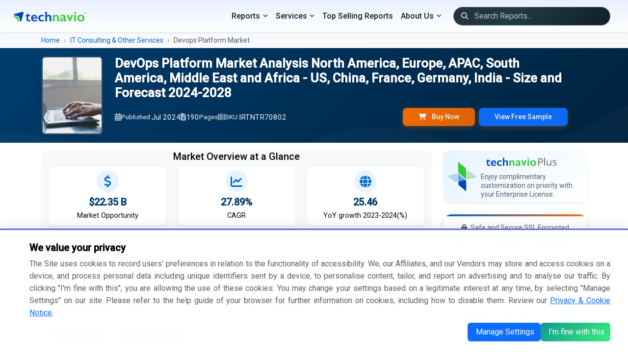

--- FILE ---
content_type: text/html; charset=UTF-8
request_url: https://www.technavio.com/report/devops-platform-market-industry-analysis
body_size: 34846
content:
<!DOCTYPE html>
<html lang="en">
<head>
    <meta charset="UTF-8">
    <meta name="viewport" content="width=device-width, initial-scale=1.0">
    <meta http-equiv="X-UA-Compatible" content="ie=edge">
    <meta http-equiv="Content-Type" content="text/html;image/svg+xml;charset=UTF-8">

    <!-- Favicon -->
    <link rel="icon" type="image/x-icon" href="/favicon/favicon.ico">
	
	<link rel="alternate" href="https://www.technavio.com/" hreflang="x-default" />
    <link rel="preconnect" href="https://fonts.googleapis.com">
	<link rel="preconnect" href="https://fonts.gstatic.com" crossorigin>
		<link rel="preconnect" href="https://googletagmanager.com">
		
	<link rel="profile" href="https://gmpg.org/xfn/11">

            <meta name="robots" content="index, follow" />
    
    <title> DevOps Platform Market Growth Analysis Report Historical &amp; Forecast 2024-2028 | Technavio | Technavio </title>
    <meta name="description" content="  ">
    <meta name="keywords" content=" Devops Platform Market, Devops Platform Market Size, Devops Platform Market Share, Devops Platform Market Trends, Devops Platform Market Analysis, Devops Platform Market Forecast, Devops Platform Market Growth ">
    
    <!-- Meta tags -->
        
        
    <!-- CSS -->
        <link rel="preload" href="https://fonts.googleapis.com/css2?family=Roboto:wght@300;400;500&display=swap" as="style">
    <link href="https://fonts.googleapis.com/css2?family=Roboto:wght@300;400;500&display=swap" rel="stylesheet" defer>

    <link href="/assets/bootstrap-5.3.8/css/bootstrap.min.css" rel="stylesheet">

        <link href="https://cdnjs.cloudflare.com/ajax/libs/font-awesome/6.7.2/css/all.min.css" rel="stylesheet">

    <link href="/assets/css/styles.css" rel="stylesheet">
    
    <!-- Custom CSS -->
    <style>
	/* Common Page Styles can be found in `/assets/styles.css` */

	/* Hero Banner Section */
	.hero-banner {
		background: linear-gradient(135deg, var(--primary-blue) 0%, #00223d 100%);
		color: white;
		position: relative;
		overflow: hidden;
		transition: all 0.3s ease;
	}
	
	.hero-banner::before {
		content: '';
		position: absolute;
		top: 0;
		right: 0;
		width: 100%;
		height: 100%;
		background: url("data:image/svg+xml,%3Csvg xmlns='http://www.w3.org/2000/svg' viewBox='0 0 1440 320'%3E%3Cpath fill='%23ffffff' fill-opacity='0.05' d='M0,192L48,197.3C96,203,192,213,288,229.3C384,245,480,267,576,250.7C672,235,768,181,864,181.3C960,181,1056,235,1152,234.7C1248,235,1344,181,1392,154.7L1440,128L1440,320L1392,320C1344,320,1248,320,1152,320C1056,320,960,320,864,320C768,320,672,320,576,320C480,320,384,320,288,320C192,320,96,320,48,320L0,320Z'%3E%3C/path%3E%3C/svg%3E") no-repeat;
		background-size: cover;
		opacity: 0.5;
	}

	.report-cover img {
		transition: all 0.3s ease;
		box-shadow: 0 8px 30px rgba(0, 0, 0, 0.2);
		border: 3px solid rgba(255, 255, 255, 0.1);
	}

	.hero-banner.sticky {
		position: fixed;
		top: 0;
		left: 0;
		right: 0;
		z-index: 9999;
		box-shadow: var(--shadow-lg);
		padding: 0.5rem 0 !important;
	}

	.hero-banner.sticky .hero-content {
		padding: 0.5rem 0;
	}

	.hero-banner.sticky .report-title, .hero-banner.sticky .report-title > span {
		font-size: 1.1rem !important;
		margin-bottom: 0 !important;
	}

	.hero-banner.sticky .report-meta, .hero-banner.sticky .report-cover {
		display: none!important;
	}

	.hero-banner.sticky .logo-icon {
		display: block!important;
	}

	/* Enhanced Typography */
	.report-title {
		font-size: clamp(0.75rem, 2vw, 1.75rem);
		font-weight: 600;
		line-height: 1.2;
		margin-bottom: 1rem;
		text-shadow: 0 2px 4px rgba(0, 0, 0, 0.1);
	}
	
	.report-title > span {
		font-size: 1.3rem;
		line-height: 1.2;
		font-weight: 400;
	}

	.report-meta {
		display: flex;
		flex-wrap: wrap;
		gap: 1.5rem;
		font-size: 0.95rem;
		opacity: 0.95;
	}

	.report-meta span {
		display: flex;
		align-items: center;
		gap: 0.5rem;
	}

	.report-meta i {
		opacity: 0.7;
	}

	.report-meta .quick-ctas {
		border: none;
		color: white;
		font-weight: 500;
		padding: 0.5rem 2rem;
		border-radius: 8px;
		transition: all 0.3s ease;
		box-shadow: 0 4px 12px rgba(255, 111, 0, 0.25);
	}

	/* Enhanced Cards */
	.card {
		border: none;
		border-radius: 12px;
		box-shadow: var(--shadow-sm);
		transition: all 0.3s ease;
		overflow: hidden;
	}

	.card:hover {
		transform: translateY(-4px);
		box-shadow: var(--shadow-lg);
	}

	.stat-card {
		background: white;
		border-radius: 16px;
		padding: 1.5rem;
		text-align: center;
		transition: all 0.3s ease;
		border: 1px solid var(--border-light);
	}

	.stat-card:hover {
		transform: translateY(-8px);
		box-shadow: var(--shadow-lg);
		border-color: var(--accent-blue);
	}

	.stat-icon {
		width: 60px;
		height: 60px;
		margin: 0 auto 1rem;
		background: var(--light-blue);
		border-radius: 50%;
		display: flex;
		align-items: center;
		justify-content: center;
		font-size: 1.5rem;
		color: var(--accent-blue);
	}

	.stat-value {
		font-size: 2rem;
		font-weight: 700;
		color: var(--primary-blue);
		margin-bottom: 0.25rem;
	}

	.stat-label {
		color: var(--text-secondary);
		font-size: 0.9rem;
		text-transform: uppercase;
		letter-spacing: 0.5px;
	}

	/* Enhanced Tabs */
	.nav-tabs {
		border: none;
		background: var(--light-gray);
		border-radius: 12px;
		padding: 0.25rem;
		margin-bottom: 1rem;
	}

	.nav-tabs .nav-link {
		border: none;
		border-radius: 8px;
		padding: 0.75rem 1.5rem;
		color: #25313e;
		font-weight: 500;
		transition: all 0.3s ease;
		margin: 0 0.25rem;
	}

	.nav-tabs .nav-link:hover {
		background: white;
		color: var(--primary-blue);
	}

	.nav-tabs .nav-link.active {
		background: white;
		color: var(--primary-blue);
		box-shadow: var(--shadow-sm);
	}

	/* Enhanced Buttons */
	.btn-orange {
		background: linear-gradient(135deg, var(--primary-orange), var(--primary-orange-hover));
		border: none;
		color: white;
		font-weight: 600;
		padding: 0.75rem 2rem;
		border-radius: 8px;
		transition: all 0.3s ease;
		box-shadow: 0 4px 12px rgba(255, 111, 0, 0.25);
	}

	.btn-orange:hover {
		transform: translateY(-2px);
		box-shadow: 0 6px 20px rgba(255, 111, 0, 0.35);
		background: linear-gradient(135deg, var(--primary-orange-hover), var(--primary-orange));
		color: white;
	}

	/* TOC Enhancements */
	.toc-container {
		max-height: 600px;
		overflow-y: auto;
		background: white;
		border-radius: 12px;
		padding: 1rem;
		border: 1px solid var(--border-light);
	}

	.toc-container::-webkit-scrollbar {
		width: 6px;
	}

	.toc-container::-webkit-scrollbar-track {
		background: var(--light-gray);
		border-radius: 10px;
	}

	.toc-container::-webkit-scrollbar-thumb {
		background: var(--accent-blue);
		border-radius: 10px;
	}

	.chapter-header {
		background: linear-gradient(135deg, var(--light-blue), white);
		border-left: 4px solid var(--accent-blue);
		border-radius: 6px;
		padding: 0.65rem;
		margin-bottom: 1rem;
		transition: all 0.3s ease;
	}
	.chapter-header h3.h5 {
		font-size: 1.15rem;
	}

	.chapter-header:hover {
		transform: translateX(4px);
		box-shadow: var(--shadow-md);
	}

	.toc-section {
		padding-left: 1.75rem;
		position: relative;
	}

	.toc-section::before {
		content: '';
		position: absolute;
		left: 1rem;
		top: 0;
		bottom: 0;
		width: 2px;
		background: var(--border-light);
	}

	.toc-subsection {
		padding: 0.15rem 1rem;
		margin: 0.25rem 0;
		border-radius: 6px;
		transition: all 0.2s ease;
		cursor: pointer;
	}
	.toc-subsection .small {
		font-size: 0.92rem;
	}

	.toc-subsection:hover {
		background: var(--light-gray);
		padding-left: 1.5rem;
	}

	/* Infographic Cards */
	.infographic-card {
		background: linear-gradient(135deg, #f5f7fa 0%, #c3cfe2 100%);
		border-radius: 16px;
		padding: .2rem;
		text-align: center;
		position: relative;
		overflow: hidden;
		min-height: 300px;
		display: flex;
		flex-direction: column;
		justify-content: center;
		align-items: center;
	}

	.infographic-card:has(img) {
		background: transparent!important;
		padding: .5rem;
		border-radius: 0px;
	}

	/*.infographic-card::before {
		content: '';
		position: absolute;
		top: -50%;
		right: -50%;
		width: 200%;
		height: 200%;
		background: radial-gradient(circle, rgba(255,255,255,0.3) 0%, transparent 70%);
		animation: rotate 20s linear infinite;
	} */

	@keyframes rotate {
		0% { transform: rotate(0deg); }
		100% { transform: rotate(360deg); }
	}

	/* Methodology Section */
	.methodology-step {
		background: white;
		border-radius: 12px;
		padding: 1rem 1rem 1rem 2rem;
		margin-bottom: 1.25rem;
		border: 1px solid var(--border-light);
		position: relative;
		transition: all 0.3s ease;
	}

	.methodology-step:hover {
		box-shadow: var(--shadow-md);
		transform: translateX(8px);
	}

	.methodology-step::before {
		content: attr(data-step);
		position: absolute;
		left: -20px;
		top: 50%;
		transform: translateY(-50%);
		width: 40px;
		height: 40px;
		background: var(--accent-blue);
		color: white;
		border-radius: 50%;
		display: flex;
		align-items: center;
		justify-content: center;
		font-weight: bold;
	}

	/* CTA Section Enhancement */
	.cta-section {
		/* background: linear-gradient(135deg, var(--primary-blue) 0%, #001f3f 100%); */
		background-image: linear-gradient(to right top, #00396b, #00517f, #006881, #007c70, #008d55);
		border-radius: 16px;
		position: relative;
		overflow: hidden;
	}

	.cta-section::before {
		content: '';
		position: absolute;
		top: 0;
		left: 0;
		right: 0;
		bottom: 0;
		background: url("data:image/svg+xml,%3Csvg width='60' height='60' viewBox='0 0 60 60' xmlns='http://www.w3.org/2000/svg'%3E%3Cg fill='none' fill-rule='evenodd'%3E%3Cg fill='%23ffffff' fill-opacity='0.05'%3E%3Cpath d='M36 34v-4h-2v4h-4v2h4v4h2v-4h4v-2h-4zm0-30V0h-2v4h-4v2h4v4h2V6h4V4h-4zM6 34v-4H4v4H0v2h4v4h2v-4h4v-2H6zM6 4V0H4v4H0v2h4v4h2V6h4V4H6z'/%3E%3C/g%3E%3C/g%3E%3C/svg%3E");
	}

	/* Accordion Enhancement 
	.accordion-item {
		border: 1px solid var(--border-light);
		border-radius: 8px !important;
		margin-bottom: 1rem;
		overflow: hidden;
	}
	
	.accordion-button {
		background: white;
		font-weight: 500;
		padding: 1.25rem;
		border: none;
		box-shadow: none !important;
	}

	.accordion-button:not(.collapsed) {
		background: var(--light-blue);
		color: var(--primary-blue);
	}
	*/

	/* Enhanced FAQ Accordion */
	.accordion-button:not(.collapsed) {
		background: linear-gradient(90deg, var(--light-blue) 0%, white 100%);
		color: var(--primary-blue);
		font-weight: 600;
	}

	.accordion-button:focus {
		box-shadow: none;
		border-color: var(--primary-orange);
	}

	.accordion-button::after {
		background-image: url("data:image/svg+xml,%3csvg xmlns='http://www.w3.org/2000/svg' viewBox='0 0 16 16' fill='%23003d6e'%3e%3cpath fill-rule='evenodd' d='M1.646 4.646a.5.5 0 0 1 .708 0L8 10.293l5.646-5.647a.5.5 0 0 1 .708.708l-6 6a.5.5 0 0 1-.708 0l-6-6a.5.5 0 0 1 0-.708z'/%3e%3c/svg%3e");
	}

	/* Sidebar Enhancements */
	.pricing-card {
		background: white;
		border-radius: 16px;
		padding: 1rem;
		box-shadow: var(--shadow-md);
		position: relative;
		overflow: hidden;
	}

	.pricing-card::before {
		content: '';
		position: absolute;
		top: 0;
		left: 0;
		right: 0;
		height: 4px;
		background: linear-gradient(90deg, var(--accent-blue), var(--primary-orange));
	}

	.price-option {
		background: var(--light-gray);
		border: 2px solid transparent;
		border-radius: 8px;
		padding: .5rem;
		margin-bottom: 1rem;
		cursor: pointer;
		transition: all 0.3s ease;
	}

	.price-option:hover {
		border-color: var(--accent-blue);
		transform: translateX(4px);
	}

	.price-option input:checked + label {
		font-weight: 600;
	}

	.price-option input:checked ~ .price-tag {
		color: var(--primary-orange);
	}

	/* Smooth transition for button visibility */
	#quick-buy-btn, #subscribe-now-btn {
		transition: opacity 0.2s ease-in-out;
	}

	/* Hide elements with hidden attribute */
	[hidden] {
		display: none !important;
	}

	/* Alternative: Fade effect instead of instant hide */
	#quick-buy-btn[hidden], #subscribe-now-btn[hidden] {
		opacity: 0;
		pointer-events: none;
		position: absolute;
	}

	/* Responsive Adjustments */
	@media (max-width: 991.98px) {
		.hero-banner.sticky {
			position: relative;
		}
		
		.report-title {
			font-size: 1.25rem;
		}
		.report-title > span {
			font-size: 1rem;
		}
		
		.stat-card {
			margin-bottom: 1rem;
		}
	}

	@media (max-width: 767.98px) {
		.report-meta {
			font-size: 0.85rem;
			gap: 1rem;
		}
		
		.nav-tabs .nav-link {
			padding: 0.5rem 1rem;
			font-size: 0.9rem;
		}
	}

	/* Loading Animation */
	.skeleton {
		background: linear-gradient(90deg, #f0f0f0 25%, #e0e0e0 50%, #f0f0f0 75%);
		background-size: 200% 100%;
		animation: loading 1.5s infinite;
	}

	@keyframes loading {
		0% { background-position: 200% 0; }
		100% { background-position: -200% 0; }
	}

	/* Breadcrumb Enhancement */
	.breadcrumb {
		background: transparent;
		padding: 0;
		margin: 0;
	}

	.breadcrumb-item + .breadcrumb-item::before {
		content: "›";
		font-weight: 300;
		color: var(--text-secondary);
	}

	.breadcrumb-item a {
		color: var(--accent-blue);
		text-decoration: none;
		transition: color 0.2s ease;
	}

	.breadcrumb-item a:hover {
		color: var(--bs-link-color-rgb);
	}

	/* Market Description Enhancement */
	.market-description {
		font-size: 1.05rem;
		line-height: 1.8;
		color: var(--text-primary);
	}

	.market-description h2, .faq-section h2 {
		color: var(--primary-blue)!important;
		font-size: 1.28rem!important;
		font-weight: 600;
		margin-top: 0rem;
		margin-bottom: 1rem;
		position: relative;
		padding-left: 1rem;
	}

	.market-description h2::before, .faq-section h2::before {
		content: '';
		position: absolute;
		left: 0;
		top: 50%;
		transform: translateY(-50%);
		width: 4px;
		height: 60%;
		background: var(--accent-blue);
		border-radius: 2px;
	}

	.market-description h3 {
		color: var(--primary-blue);
		font-size: 1.15rem;
		font-weight: 500;
		margin-top: 1.5rem;
		margin-bottom: 0.75rem;
	}
	.market-description p , .market-description p + li {
		text-align: justify;
		line-height: 1.65rem;
	}
	.market-description p[align="center"] {
		text-align: center !important;
	}
	.market-description p.text-center {
		text-align: center !important;
	}
	.market-description p.rq-sample {
		font-size: 0.95rem;
		margin-bottom: 0;
	}

	.market-description p > a:has(img) {
		display: flex;
	}

	.market-description p > a > img {
		max-width: 80%!important;
		margin: 0 auto;
	}

	.market-description ul {
		/* list-style: none; */
		padding-left: 0;
	}

	.market-description ul li {
		position: relative;
		/*padding-left: 1.2rem;*/
		margin-bottom: 0.1rem;
		line-height: 1.5rem;
		text-align: justify !important;
	}

	.market-description li {
		margin-left: 1rem;
	}

	/* Print Styles */
	@media print {
		.sticky-top, .hero-banner, .navbar, footer {
			display: none !important;
		}
		
		.card {
			box-shadow: none !important;
			border: 1px solid #ddd !important;
		}
	}
	
	.bd-callout {
		--bs-link-color-rgb: var(--bd-callout-link);
		--bs-code-color: var(--bd-callout-code-color);
		padding: 0.5rem 0.75rem;
    	margin-top: 0.5rem;
    	margin-bottom: 0rem;
		color: var(--bd-callout-color, inherit);
		background-color: var(--bd-callout-bg, var(--bs-gray-100));
		border-left: .25rem solid var(--bd-callout-border, var(--bs-gray-300));
	}

	.bd-callout-info {
		--bd-callout-color: var(--bs-info-text-emphasis);
		--bd-callout-bg: var(--bs-info-bg-subtle);
		--bd-callout-border: var(--bs-info-border-subtle);
	}
	.bd-callout-warning {
		--bd-callout-bg: rgba(var(--bs-warning-rgb), .075);
		--bd-callout-border: rgba(var(--bs-warning-rgb), .5);
	}

	.market-description ul.rcdv-list li {
		padding-left: 0rem;
		margin-bottom: 0.5rem;
		line-height: 1.5;
		font-size: 1rem;
	}

	.market-description ul.rcdv-list li::before {
		content: '';
	}

	.market-description .market-scopr-table td {
		width: 50%; font-size: 1rem;
	}

	/* Infographic Styles */
	.infographic-section {
		background: var(--bg-light);
		border-radius: 12px;
		padding: 1rem;
		margin: 1rem 0;
	}

    .metric-box {
		text-align: center;
		padding: 0.5rem;
		background: white;
		border-radius: 8px;
		box-shadow: 0 2px 10px rgba(0, 0, 0, 0.05);
		transition: all 0.3s ease;
	}

	.metric-box:hover {
		transform: scale(1);
		box-shadow: 0 5px 20px rgba(0,0,0,0.1);
	}

	.metric-icon {
		width: 45px;
		height: 45px;
		margin: 0 auto 0.25rem;
		background: var(--light-blue);
		border-radius: 50%;
		display: flex;
		align-items: center;
		justify-content: center;
		font-size: 1.5rem;
		color: var(--accent-blue);
	}

	.metric-value {
		font-size: 1.25rem;
		font-weight: bold;
		color: var(--primary-blue);
	}

	.metric-label {
		color: var(--gray-text);
		font-size: 0.9rem;
		margin-top: 0rem;
	}

	/* Market Stats Grid */
	.market-stats-grid {
		display: grid;
		grid-template-columns: repeat(auto-fit, minmax(150px, 1fr));
		gap: 1.5rem;
		margin: 0 0;
	}

	@media (min-width: 1200px) {
		.container, .container-lg, .container-md, .container-sm, .container-xl {
			max-width: calc(100vw - 9rem);
		}
	}

	@media (min-width: 992px) {
		.hero-banner .report-cover {
			max-width: 150px;
		}
	}

	/* Related Reports */
	.related-report-item {
		width: 60px;
		height: auto;
		flex-shrink: 0;
		/* background: #e9ecef; */
		/* border-radius: 4px; */
		display: flex;
		align-items: start;
		justify-content: center;
	}
</style>
</head>
<body>
    <!-- ======================= NAVIGATION ======================= -->    
                
            
            <nav class="navbar navbar-expand-lg navbar-dark bg-dark shadow-sm">
        <div class="container-fluid">
            <!-- Left: Brand -->
            <a class="navbar-brand" href="https://www.technavio.com/">
                <img src="/assets/images/logo.svg" alt="Technavio Logo" height="20" aria-label="Technavio Logo">
            </a>
            <!-- Toggler -->
            <button class="navbar-toggler" type="button" data-bs-toggle="collapse"
                data-bs-target="#mainNavbar" aria-controls="mainNavbar"
                aria-expanded="false" aria-label="Mobile Menu Navigation Icon">
            <span class="navbar-toggler-icon"></span>
            </button>
            <!-- Right: Menus, Search, Icons -->
            <div class="collapse navbar-collapse justify-content-end" id="mainNavbar">
                <ul class="navbar-nav align-items-lg-center">
                    <!-- PRIMARY DROPDOWN MENUS -->
                    <li class="nav-item dropdown">
                        <a class="nav-link dropdown-toggle" href="#" id="categoriesDropdown"
                            data-bs-toggle="dropdown" aria-expanded="false">Reports</a>
                        <ul class="dropdown-menu" aria-labelledby="categoriesDropdown">
                                  	      										<li class="nav-item dropend position-relative">
                <div class="d-flex justify-content-between align-items-center w-100 dropdown-item-container">
                    <a class="dropdown-item flex-grow-1 text-wrap pr-4" href="/industries/communication-services">
                        Communication Services
                    </a>
                    <button type="button" class="btn btn-sm btn-link text-decoration-none dropdown-toggle-split custom-submenu-toggle py-0 px-2" data-bs-toggle="dropdown" aria-expanded="false">
                        <i class="fa-solid fa-chevron-right"></i>
                    </button>
                </div>
				<ul class="dropdown-menu dd-menu-l1">
										      	      										<li class="nav-item dropend position-relative">
                <div class="d-flex justify-content-between align-items-center w-100 dropdown-item-container">
                    <a class="dropdown-item flex-grow-1 text-wrap pr-4" href="/industries/media-entertainment">
                        Media &amp; Entertainment
                    </a>
                    <button type="button" class="btn btn-sm btn-link text-decoration-none dropdown-toggle-split custom-submenu-toggle py-0 px-2" data-bs-toggle="dropdown" aria-expanded="false">
                        <i class="fa-solid fa-chevron-right"></i>
                    </button>
                </div>
				<ul class="dropdown-menu dd-menu-l2">
										      	      										<li><a class="dropdown-item text-wrap" href="/industries/media-entertainment">Consumer Electronics</a></li>
			      										<li class="nav-item dropend position-relative">
                <div class="d-flex justify-content-between align-items-center w-100 dropdown-item-container">
                    <a class="dropdown-item flex-grow-1 text-wrap pr-4" href="/industries/entertainment">
                        Entertainment
                    </a>
                    <button type="button" class="btn btn-sm btn-link text-decoration-none dropdown-toggle-split custom-submenu-toggle py-0 px-2" data-bs-toggle="dropdown" aria-expanded="false">
                        <i class="fa-solid fa-chevron-right"></i>
                    </button>
                </div>
				<ul class="dropdown-menu dd-menu-l3">
										      	      										<li><a class="dropdown-item text-wrap" href="/industries/interactive-home-entertainment">Interactive Home Entertainment</a></li>
			      										<li><a class="dropdown-item text-wrap" href="/industries/movies-entertainment">Movies &amp; Entertainment</a></li>
			      	    
				</ul>
			</li>
			      										<li><a class="dropdown-item text-wrap" href="/industries/interactive-media-services">Interactive Media &amp; Services</a></li>
			      										<li class="nav-item dropend position-relative">
                <div class="d-flex justify-content-between align-items-center w-100 dropdown-item-container">
                    <a class="dropdown-item flex-grow-1 text-wrap pr-4" href="/industries/media">
                        Media
                    </a>
                    <button type="button" class="btn btn-sm btn-link text-decoration-none dropdown-toggle-split custom-submenu-toggle py-0 px-2" data-bs-toggle="dropdown" aria-expanded="false">
                        <i class="fa-solid fa-chevron-right"></i>
                    </button>
                </div>
				<ul class="dropdown-menu dd-menu-l3">
										      	      										<li><a class="dropdown-item text-wrap" href="/industries/advertising">Advertising</a></li>
			      										<li><a class="dropdown-item text-wrap" href="/industries/broadcasting">Broadcasting</a></li>
			      										<li><a class="dropdown-item text-wrap" href="/industries/cable-satellite">Cable &amp; Satellite</a></li>
			      										<li><a class="dropdown-item text-wrap" href="/industries/publishing">Publishing</a></li>
			      	    
				</ul>
			</li>
			      	    
				</ul>
			</li>
			      										<li class="nav-item dropend position-relative">
                <div class="d-flex justify-content-between align-items-center w-100 dropdown-item-container">
                    <a class="dropdown-item flex-grow-1 text-wrap pr-4" href="/industries/telecommunication-services">
                        Telecommunication Services
                    </a>
                    <button type="button" class="btn btn-sm btn-link text-decoration-none dropdown-toggle-split custom-submenu-toggle py-0 px-2" data-bs-toggle="dropdown" aria-expanded="false">
                        <i class="fa-solid fa-chevron-right"></i>
                    </button>
                </div>
				<ul class="dropdown-menu dd-menu-l2">
										      	      										<li class="nav-item dropend position-relative">
                <div class="d-flex justify-content-between align-items-center w-100 dropdown-item-container">
                    <a class="dropdown-item flex-grow-1 text-wrap pr-4" href="/industries/diversified-telecommunication-services">
                        Diversified Telecommunication Services
                    </a>
                    <button type="button" class="btn btn-sm btn-link text-decoration-none dropdown-toggle-split custom-submenu-toggle py-0 px-2" data-bs-toggle="dropdown" aria-expanded="false">
                        <i class="fa-solid fa-chevron-right"></i>
                    </button>
                </div>
				<ul class="dropdown-menu dd-menu-l3">
										      	      										<li><a class="dropdown-item text-wrap" href="/industries/alternative-carriers">Alternative Carriers</a></li>
			      										<li><a class="dropdown-item text-wrap" href="/industries/integrated-telecommunication-services">Integrated Telecommunication Services</a></li>
			      	    
				</ul>
			</li>
			      	    
				</ul>
			</li>
			      	    
				</ul>
			</li>
			      										<li class="nav-item dropend position-relative">
                <div class="d-flex justify-content-between align-items-center w-100 dropdown-item-container">
                    <a class="dropdown-item flex-grow-1 text-wrap pr-4" href="/industries/consumer-discretionary">
                        Consumer Discretionary
                    </a>
                    <button type="button" class="btn btn-sm btn-link text-decoration-none dropdown-toggle-split custom-submenu-toggle py-0 px-2" data-bs-toggle="dropdown" aria-expanded="false">
                        <i class="fa-solid fa-chevron-right"></i>
                    </button>
                </div>
				<ul class="dropdown-menu dd-menu-l1">
										      	      										<li class="nav-item dropend position-relative">
                <div class="d-flex justify-content-between align-items-center w-100 dropdown-item-container">
                    <a class="dropdown-item flex-grow-1 text-wrap pr-4" href="/industries/automobiles-components">
                        Automobiles &amp; Components
                    </a>
                    <button type="button" class="btn btn-sm btn-link text-decoration-none dropdown-toggle-split custom-submenu-toggle py-0 px-2" data-bs-toggle="dropdown" aria-expanded="false">
                        <i class="fa-solid fa-chevron-right"></i>
                    </button>
                </div>
				<ul class="dropdown-menu dd-menu-l2">
										      	      										<li class="nav-item dropend position-relative">
                <div class="d-flex justify-content-between align-items-center w-100 dropdown-item-container">
                    <a class="dropdown-item flex-grow-1 text-wrap pr-4" href="/industries/auto-components">
                        Auto Components
                    </a>
                    <button type="button" class="btn btn-sm btn-link text-decoration-none dropdown-toggle-split custom-submenu-toggle py-0 px-2" data-bs-toggle="dropdown" aria-expanded="false">
                        <i class="fa-solid fa-chevron-right"></i>
                    </button>
                </div>
				<ul class="dropdown-menu dd-menu-l3">
										      	      										<li><a class="dropdown-item text-wrap" href="/industries/auto-parts-equipment">Auto Parts &amp; Equipment</a></li>
			      										<li><a class="dropdown-item text-wrap" href="/industries/tires-rubber">Tires &amp; Rubber</a></li>
			      	    
				</ul>
			</li>
			      										<li class="nav-item dropend position-relative">
                <div class="d-flex justify-content-between align-items-center w-100 dropdown-item-container">
                    <a class="dropdown-item flex-grow-1 text-wrap pr-4" href="/industries/automobile-components">
                        Automobile Components
                    </a>
                    <button type="button" class="btn btn-sm btn-link text-decoration-none dropdown-toggle-split custom-submenu-toggle py-0 px-2" data-bs-toggle="dropdown" aria-expanded="false">
                        <i class="fa-solid fa-chevron-right"></i>
                    </button>
                </div>
				<ul class="dropdown-menu dd-menu-l3">
										      	      										<li><a class="dropdown-item text-wrap" href="/industries/automotive-parts-equipment">Automotive Parts &amp; Equipment</a></li>
			      	    
				</ul>
			</li>
			      										<li class="nav-item dropend position-relative">
                <div class="d-flex justify-content-between align-items-center w-100 dropdown-item-container">
                    <a class="dropdown-item flex-grow-1 text-wrap pr-4" href="/industries/automobiles">
                        Automobiles
                    </a>
                    <button type="button" class="btn btn-sm btn-link text-decoration-none dropdown-toggle-split custom-submenu-toggle py-0 px-2" data-bs-toggle="dropdown" aria-expanded="false">
                        <i class="fa-solid fa-chevron-right"></i>
                    </button>
                </div>
				<ul class="dropdown-menu dd-menu-l3">
										      	      										<li><a class="dropdown-item text-wrap" href="/industries/automobile-manufacturers">Automobile Manufacturers</a></li>
			      										<li><a class="dropdown-item text-wrap" href="/industries/motorcycle-manufacturers">Motorcycle Manufacturers</a></li>
			      	    
				</ul>
			</li>
			      	    
				</ul>
			</li>
			      										<li class="nav-item dropend position-relative">
                <div class="d-flex justify-content-between align-items-center w-100 dropdown-item-container">
                    <a class="dropdown-item flex-grow-1 text-wrap pr-4" href="/industries/consumer-discretionary-distribution-retail">
                        Consumer Discretionary Distribution &amp; Retail
                    </a>
                    <button type="button" class="btn btn-sm btn-link text-decoration-none dropdown-toggle-split custom-submenu-toggle py-0 px-2" data-bs-toggle="dropdown" aria-expanded="false">
                        <i class="fa-solid fa-chevron-right"></i>
                    </button>
                </div>
				<ul class="dropdown-menu dd-menu-l2">
										      	      										<li><a class="dropdown-item text-wrap" href="/industries/broadline-retail">Broadline Retail</a></li>
			      	    
				</ul>
			</li>
			      										<li class="nav-item dropend position-relative">
                <div class="d-flex justify-content-between align-items-center w-100 dropdown-item-container">
                    <a class="dropdown-item flex-grow-1 text-wrap pr-4" href="/industries/consumer-durables-apparel">
                        Consumer Durables &amp; Apparel
                    </a>
                    <button type="button" class="btn btn-sm btn-link text-decoration-none dropdown-toggle-split custom-submenu-toggle py-0 px-2" data-bs-toggle="dropdown" aria-expanded="false">
                        <i class="fa-solid fa-chevron-right"></i>
                    </button>
                </div>
				<ul class="dropdown-menu dd-menu-l2">
										      	      										<li class="nav-item dropend position-relative">
                <div class="d-flex justify-content-between align-items-center w-100 dropdown-item-container">
                    <a class="dropdown-item flex-grow-1 text-wrap pr-4" href="/industries/household-durables">
                        Household Durables
                    </a>
                    <button type="button" class="btn btn-sm btn-link text-decoration-none dropdown-toggle-split custom-submenu-toggle py-0 px-2" data-bs-toggle="dropdown" aria-expanded="false">
                        <i class="fa-solid fa-chevron-right"></i>
                    </button>
                </div>
				<ul class="dropdown-menu dd-menu-l3">
										      	      										<li><a class="dropdown-item text-wrap" href="/industries/consumerelectronics">Consumer Electronics</a></li>
			      										<li><a class="dropdown-item text-wrap" href="/industries/home-furnishings">Home Furnishings</a></li>
			      										<li><a class="dropdown-item text-wrap" href="/industries/homebuilding">Homebuilding</a></li>
			      										<li><a class="dropdown-item text-wrap" href="/industries/household-appliances">Household Appliances</a></li>
			      										<li><a class="dropdown-item text-wrap" href="/industries/housewares-specialties">Housewares &amp; Specialties</a></li>
			      	    
				</ul>
			</li>
			      										<li><a class="dropdown-item text-wrap" href="/industries/leisure-products">Leisure Products</a></li>
			      										<li class="nav-item dropend position-relative">
                <div class="d-flex justify-content-between align-items-center w-100 dropdown-item-container">
                    <a class="dropdown-item flex-grow-1 text-wrap pr-4" href="/industries/textiles-apparel-luxury-goods">
                        Textiles, Apparel &amp; Luxury Goods
                    </a>
                    <button type="button" class="btn btn-sm btn-link text-decoration-none dropdown-toggle-split custom-submenu-toggle py-0 px-2" data-bs-toggle="dropdown" aria-expanded="false">
                        <i class="fa-solid fa-chevron-right"></i>
                    </button>
                </div>
				<ul class="dropdown-menu dd-menu-l3">
										      	      										<li><a class="dropdown-item text-wrap" href="/industries/apparel-accessories-luxury-goods">Apparel, Accessories &amp; Luxury Goods</a></li>
			      										<li><a class="dropdown-item text-wrap" href="/industries/footwear">Footwear</a></li>
			      										<li><a class="dropdown-item text-wrap" href="/industries/textiles">Textiles</a></li>
			      	    
				</ul>
			</li>
			      	    
				</ul>
			</li>
			      										<li class="nav-item dropend position-relative">
                <div class="d-flex justify-content-between align-items-center w-100 dropdown-item-container">
                    <a class="dropdown-item flex-grow-1 text-wrap pr-4" href="/industries/consumer-services">
                        Consumer Services
                    </a>
                    <button type="button" class="btn btn-sm btn-link text-decoration-none dropdown-toggle-split custom-submenu-toggle py-0 px-2" data-bs-toggle="dropdown" aria-expanded="false">
                        <i class="fa-solid fa-chevron-right"></i>
                    </button>
                </div>
				<ul class="dropdown-menu dd-menu-l2">
										      	      										<li class="nav-item dropend position-relative">
                <div class="d-flex justify-content-between align-items-center w-100 dropdown-item-container">
                    <a class="dropdown-item flex-grow-1 text-wrap pr-4" href="/industries/diversified-consumer-services">
                        Diversified Consumer Services
                    </a>
                    <button type="button" class="btn btn-sm btn-link text-decoration-none dropdown-toggle-split custom-submenu-toggle py-0 px-2" data-bs-toggle="dropdown" aria-expanded="false">
                        <i class="fa-solid fa-chevron-right"></i>
                    </button>
                </div>
				<ul class="dropdown-menu dd-menu-l3">
										      	      										<li><a class="dropdown-item text-wrap" href="/industries/education-services">Education Services</a></li>
			      										<li><a class="dropdown-item text-wrap" href="/industries/specialized-consumer-services">Specialized Consumer Services</a></li>
			      	    
				</ul>
			</li>
			      										<li class="nav-item dropend position-relative">
                <div class="d-flex justify-content-between align-items-center w-100 dropdown-item-container">
                    <a class="dropdown-item flex-grow-1 text-wrap pr-4" href="/industries/hotels-restaurants-leisure">
                        Hotels, Restaurants &amp; Leisure
                    </a>
                    <button type="button" class="btn btn-sm btn-link text-decoration-none dropdown-toggle-split custom-submenu-toggle py-0 px-2" data-bs-toggle="dropdown" aria-expanded="false">
                        <i class="fa-solid fa-chevron-right"></i>
                    </button>
                </div>
				<ul class="dropdown-menu dd-menu-l3">
										      	      										<li><a class="dropdown-item text-wrap" href="/industries/casinos-gaming">Casinos &amp; Gaming</a></li>
			      										<li><a class="dropdown-item text-wrap" href="/industries/hotels-resorts-cruise-lines">Hotels, Resorts &amp; Cruise Lines</a></li>
			      										<li><a class="dropdown-item text-wrap" href="/industries/leisure-facilities">Leisure Facilities</a></li>
			      										<li><a class="dropdown-item text-wrap" href="/industries/restaurants">Restaurants</a></li>
			      	    
				</ul>
			</li>
			      	    
				</ul>
			</li>
			      										<li class="nav-item dropend position-relative">
                <div class="d-flex justify-content-between align-items-center w-100 dropdown-item-container">
                    <a class="dropdown-item flex-grow-1 text-wrap pr-4" href="/industries/retailing">
                        Retailing
                    </a>
                    <button type="button" class="btn btn-sm btn-link text-decoration-none dropdown-toggle-split custom-submenu-toggle py-0 px-2" data-bs-toggle="dropdown" aria-expanded="false">
                        <i class="fa-solid fa-chevron-right"></i>
                    </button>
                </div>
				<ul class="dropdown-menu dd-menu-l2">
										      	      										<li><a class="dropdown-item text-wrap" href="/industries/distributors">Distributors</a></li>
			      										<li class="nav-item dropend position-relative">
                <div class="d-flex justify-content-between align-items-center w-100 dropdown-item-container">
                    <a class="dropdown-item flex-grow-1 text-wrap pr-4" href="/industries/multiline-retail">
                        Multiline Retail
                    </a>
                    <button type="button" class="btn btn-sm btn-link text-decoration-none dropdown-toggle-split custom-submenu-toggle py-0 px-2" data-bs-toggle="dropdown" aria-expanded="false">
                        <i class="fa-solid fa-chevron-right"></i>
                    </button>
                </div>
				<ul class="dropdown-menu dd-menu-l3">
										      	      										<li><a class="dropdown-item text-wrap" href="/industries/department-stores">Department Stores</a></li>
			      	    
				</ul>
			</li>
			      										<li class="nav-item dropend position-relative">
                <div class="d-flex justify-content-between align-items-center w-100 dropdown-item-container">
                    <a class="dropdown-item flex-grow-1 text-wrap pr-4" href="/industries/specialty-retail">
                        Specialty Retail
                    </a>
                    <button type="button" class="btn btn-sm btn-link text-decoration-none dropdown-toggle-split custom-submenu-toggle py-0 px-2" data-bs-toggle="dropdown" aria-expanded="false">
                        <i class="fa-solid fa-chevron-right"></i>
                    </button>
                </div>
				<ul class="dropdown-menu dd-menu-l3">
										      	      										<li><a class="dropdown-item text-wrap" href="/industries/automotive-retail">Automotive Retail</a></li>
			      										<li><a class="dropdown-item text-wrap" href="/industries/computer-electronics-retail">Computer &amp; Electronics Retail</a></li>
			      										<li><a class="dropdown-item text-wrap" href="/industries/homefurnishing-retail">Homefurnishing Retail</a></li>
			      										<li><a class="dropdown-item text-wrap" href="/industries/other-specialty-retail">Other Specialty Retail</a></li>
			      										<li><a class="dropdown-item text-wrap" href="/industries/specialty-stores">Specialty Stores</a></li>
			      	    
				</ul>
			</li>
			      	    
				</ul>
			</li>
			      	    
				</ul>
			</li>
			      										<li class="nav-item dropend position-relative">
                <div class="d-flex justify-content-between align-items-center w-100 dropdown-item-container">
                    <a class="dropdown-item flex-grow-1 text-wrap pr-4" href="/industries/consumer-staples">
                        Consumer Staples
                    </a>
                    <button type="button" class="btn btn-sm btn-link text-decoration-none dropdown-toggle-split custom-submenu-toggle py-0 px-2" data-bs-toggle="dropdown" aria-expanded="false">
                        <i class="fa-solid fa-chevron-right"></i>
                    </button>
                </div>
				<ul class="dropdown-menu dd-menu-l1">
										      	      										<li class="nav-item dropend position-relative">
                <div class="d-flex justify-content-between align-items-center w-100 dropdown-item-container">
                    <a class="dropdown-item flex-grow-1 text-wrap pr-4" href="/industries/consumer-staples-distribution-retail">
                        Consumer Staples Distribution &amp; Retail
                    </a>
                    <button type="button" class="btn btn-sm btn-link text-decoration-none dropdown-toggle-split custom-submenu-toggle py-0 px-2" data-bs-toggle="dropdown" aria-expanded="false">
                        <i class="fa-solid fa-chevron-right"></i>
                    </button>
                </div>
				<ul class="dropdown-menu dd-menu-l2">
										      	      										<li><a class="dropdown-item text-wrap" href="/industries/food-retail">Food Retail</a></li>
			      	    
				</ul>
			</li>
			      										<li class="nav-item dropend position-relative">
                <div class="d-flex justify-content-between align-items-center w-100 dropdown-item-container">
                    <a class="dropdown-item flex-grow-1 text-wrap pr-4" href="/industries/food-staples-retailing">
                        Food &amp; Staples Retailing
                    </a>
                    <button type="button" class="btn btn-sm btn-link text-decoration-none dropdown-toggle-split custom-submenu-toggle py-0 px-2" data-bs-toggle="dropdown" aria-expanded="false">
                        <i class="fa-solid fa-chevron-right"></i>
                    </button>
                </div>
				<ul class="dropdown-menu dd-menu-l2">
										      	      										<li><a class="dropdown-item text-wrap" href="/industries/food-distributors">Food Distributors</a></li>
			      	    
				</ul>
			</li>
			      										<li class="nav-item dropend position-relative">
                <div class="d-flex justify-content-between align-items-center w-100 dropdown-item-container">
                    <a class="dropdown-item flex-grow-1 text-wrap pr-4" href="/industries/food-beverage-tobacco">
                        Food, Beverage &amp; Tobacco
                    </a>
                    <button type="button" class="btn btn-sm btn-link text-decoration-none dropdown-toggle-split custom-submenu-toggle py-0 px-2" data-bs-toggle="dropdown" aria-expanded="false">
                        <i class="fa-solid fa-chevron-right"></i>
                    </button>
                </div>
				<ul class="dropdown-menu dd-menu-l2">
										      	      										<li class="nav-item dropend position-relative">
                <div class="d-flex justify-content-between align-items-center w-100 dropdown-item-container">
                    <a class="dropdown-item flex-grow-1 text-wrap pr-4" href="/industries/beverages">
                        Beverages
                    </a>
                    <button type="button" class="btn btn-sm btn-link text-decoration-none dropdown-toggle-split custom-submenu-toggle py-0 px-2" data-bs-toggle="dropdown" aria-expanded="false">
                        <i class="fa-solid fa-chevron-right"></i>
                    </button>
                </div>
				<ul class="dropdown-menu dd-menu-l3">
										      	      										<li><a class="dropdown-item text-wrap" href="/industries/brewers">Brewers</a></li>
			      										<li><a class="dropdown-item text-wrap" href="/industries/distillers-vintners">Distillers &amp; Vintners</a></li>
			      										<li><a class="dropdown-item text-wrap" href="/industries/soft-drinks">Soft Drinks</a></li>
			      										<li><a class="dropdown-item text-wrap" href="/industries/soft-drinks-non-alcoholic-beverages">Soft Drinks &amp; Non-alcoholic Beverages</a></li>
			      	    
				</ul>
			</li>
			      										<li class="nav-item dropend position-relative">
                <div class="d-flex justify-content-between align-items-center w-100 dropdown-item-container">
                    <a class="dropdown-item flex-grow-1 text-wrap pr-4" href="/industries/food-products">
                        Food Products
                    </a>
                    <button type="button" class="btn btn-sm btn-link text-decoration-none dropdown-toggle-split custom-submenu-toggle py-0 px-2" data-bs-toggle="dropdown" aria-expanded="false">
                        <i class="fa-solid fa-chevron-right"></i>
                    </button>
                </div>
				<ul class="dropdown-menu dd-menu-l3">
										      	      										<li><a class="dropdown-item text-wrap" href="/industries/agricultural-products">Agricultural Products</a></li>
			      										<li><a class="dropdown-item text-wrap" href="/industries/agricultural-products-services">Agricultural Products &amp; Services</a></li>
			      										<li><a class="dropdown-item text-wrap" href="/industries/packaged-foods-meats">Packaged Foods &amp; Meats</a></li>
			      	    
				</ul>
			</li>
			      										<li><a class="dropdown-item text-wrap" href="/industries/tobacco">Tobacco</a></li>
			      	    
				</ul>
			</li>
			      										<li class="nav-item dropend position-relative">
                <div class="d-flex justify-content-between align-items-center w-100 dropdown-item-container">
                    <a class="dropdown-item flex-grow-1 text-wrap pr-4" href="/industries/household-personal-products">
                        Household &amp; Personal Products
                    </a>
                    <button type="button" class="btn btn-sm btn-link text-decoration-none dropdown-toggle-split custom-submenu-toggle py-0 px-2" data-bs-toggle="dropdown" aria-expanded="false">
                        <i class="fa-solid fa-chevron-right"></i>
                    </button>
                </div>
				<ul class="dropdown-menu dd-menu-l2">
										      	      										<li><a class="dropdown-item text-wrap" href="/industries/household-products">Household Products</a></li>
			      										<li><a class="dropdown-item text-wrap" href="/industries/personal-care-products">Personal Care Products</a></li>
			      										<li><a class="dropdown-item text-wrap" href="/industries/personal-products">Personal Products</a></li>
			      	    
				</ul>
			</li>
			      	    
				</ul>
			</li>
			      										<li class="nav-item dropend position-relative">
                <div class="d-flex justify-content-between align-items-center w-100 dropdown-item-container">
                    <a class="dropdown-item flex-grow-1 text-wrap pr-4" href="/industries/energy">
                        Energy
                    </a>
                    <button type="button" class="btn btn-sm btn-link text-decoration-none dropdown-toggle-split custom-submenu-toggle py-0 px-2" data-bs-toggle="dropdown" aria-expanded="false">
                        <i class="fa-solid fa-chevron-right"></i>
                    </button>
                </div>
				<ul class="dropdown-menu dd-menu-l1">
										      	      										<li class="nav-item dropend position-relative">
                <div class="d-flex justify-content-between align-items-center w-100 dropdown-item-container">
                    <a class="dropdown-item flex-grow-1 text-wrap pr-4" href="/industries/energy-equipment-services">
                        Energy Equipment &amp; Services
                    </a>
                    <button type="button" class="btn btn-sm btn-link text-decoration-none dropdown-toggle-split custom-submenu-toggle py-0 px-2" data-bs-toggle="dropdown" aria-expanded="false">
                        <i class="fa-solid fa-chevron-right"></i>
                    </button>
                </div>
				<ul class="dropdown-menu dd-menu-l2">
										      	      										<li><a class="dropdown-item text-wrap" href="/industries/oil-gas-drilling">Oil &amp; Gas Drilling</a></li>
			      										<li><a class="dropdown-item text-wrap" href="/industries/oil-gas-equipment-services">Oil &amp; Gas Equipment &amp; Services</a></li>
			      	    
				</ul>
			</li>
			      										<li class="nav-item dropend position-relative">
                <div class="d-flex justify-content-between align-items-center w-100 dropdown-item-container">
                    <a class="dropdown-item flex-grow-1 text-wrap pr-4" href="/industries/oil-gas-consumable-fuels">
                        Oil, Gas &amp; Consumable Fuels
                    </a>
                    <button type="button" class="btn btn-sm btn-link text-decoration-none dropdown-toggle-split custom-submenu-toggle py-0 px-2" data-bs-toggle="dropdown" aria-expanded="false">
                        <i class="fa-solid fa-chevron-right"></i>
                    </button>
                </div>
				<ul class="dropdown-menu dd-menu-l2">
										      	      										<li><a class="dropdown-item text-wrap" href="/industries/coal-consumable-fuels">Coal &amp; Consumable Fuels</a></li>
			      										<li><a class="dropdown-item text-wrap" href="/industries/integrated-oil-gas">Integrated Oil &amp; Gas</a></li>
			      										<li><a class="dropdown-item text-wrap" href="/industries/oil-gas-exploration-production">Oil &amp; Gas Exploration &amp; Production</a></li>
			      										<li><a class="dropdown-item text-wrap" href="/industries/oil-gas-refining-marketing">Oil &amp; Gas Refining &amp; Marketing</a></li>
			      										<li><a class="dropdown-item text-wrap" href="/industries/oil-gas-storage-transportation">Oil &amp; Gas Storage &amp; Transportation</a></li>
			      	    
				</ul>
			</li>
			      	    
				</ul>
			</li>
			      										<li class="nav-item dropend position-relative">
                <div class="d-flex justify-content-between align-items-center w-100 dropdown-item-container">
                    <a class="dropdown-item flex-grow-1 text-wrap pr-4" href="/industries/financials">
                        Financials
                    </a>
                    <button type="button" class="btn btn-sm btn-link text-decoration-none dropdown-toggle-split custom-submenu-toggle py-0 px-2" data-bs-toggle="dropdown" aria-expanded="false">
                        <i class="fa-solid fa-chevron-right"></i>
                    </button>
                </div>
				<ul class="dropdown-menu dd-menu-l1">
										      	      										<li class="nav-item dropend position-relative">
                <div class="d-flex justify-content-between align-items-center w-100 dropdown-item-container">
                    <a class="dropdown-item flex-grow-1 text-wrap pr-4" href="/industries/diversified-financials">
                        Diversified Financials
                    </a>
                    <button type="button" class="btn btn-sm btn-link text-decoration-none dropdown-toggle-split custom-submenu-toggle py-0 px-2" data-bs-toggle="dropdown" aria-expanded="false">
                        <i class="fa-solid fa-chevron-right"></i>
                    </button>
                </div>
				<ul class="dropdown-menu dd-menu-l2">
										      	      										<li class="nav-item dropend position-relative">
                <div class="d-flex justify-content-between align-items-center w-100 dropdown-item-container">
                    <a class="dropdown-item flex-grow-1 text-wrap pr-4" href="/industries/capital-markets">
                        Capital Markets
                    </a>
                    <button type="button" class="btn btn-sm btn-link text-decoration-none dropdown-toggle-split custom-submenu-toggle py-0 px-2" data-bs-toggle="dropdown" aria-expanded="false">
                        <i class="fa-solid fa-chevron-right"></i>
                    </button>
                </div>
				<ul class="dropdown-menu dd-menu-l3">
										      	      										<li><a class="dropdown-item text-wrap" href="/industries/financial-exchanges-data">Financial Exchanges &amp; Data</a></li>
			      	    
				</ul>
			</li>
			      										<li><a class="dropdown-item text-wrap" href="/industries/consumer-finance">Consumer Finance</a></li>
			      										<li class="nav-item dropend position-relative">
                <div class="d-flex justify-content-between align-items-center w-100 dropdown-item-container">
                    <a class="dropdown-item flex-grow-1 text-wrap pr-4" href="/industries/diversified-financial-services">
                        Diversified Financial Services
                    </a>
                    <button type="button" class="btn btn-sm btn-link text-decoration-none dropdown-toggle-split custom-submenu-toggle py-0 px-2" data-bs-toggle="dropdown" aria-expanded="false">
                        <i class="fa-solid fa-chevron-right"></i>
                    </button>
                </div>
				<ul class="dropdown-menu dd-menu-l3">
										      	      										<li><a class="dropdown-item text-wrap" href="/industries/other-diversified-financial-services">Other Diversified Financial Services</a></li>
			      										<li><a class="dropdown-item text-wrap" href="/industries/specialized-finance">Specialized Finance</a></li>
			      	    
				</ul>
			</li>
			      	    
				</ul>
			</li>
			      										<li class="nav-item dropend position-relative">
                <div class="d-flex justify-content-between align-items-center w-100 dropdown-item-container">
                    <a class="dropdown-item flex-grow-1 text-wrap pr-4" href="/industries/financial-services">
                        Financial Services
                    </a>
                    <button type="button" class="btn btn-sm btn-link text-decoration-none dropdown-toggle-split custom-submenu-toggle py-0 px-2" data-bs-toggle="dropdown" aria-expanded="false">
                        <i class="fa-solid fa-chevron-right"></i>
                    </button>
                </div>
				<ul class="dropdown-menu dd-menu-l2">
										      	      										<li><a class="dropdown-item text-wrap" href="/industries/diversified-financial-services">Diversified Financial Services</a></li>
			      										<li><a class="dropdown-item text-wrap" href="/industries/specialized-finance">Specialized Finance</a></li>
			      	    
				</ul>
			</li>
			      	    
				</ul>
			</li>
			      										<li class="nav-item dropend position-relative">
                <div class="d-flex justify-content-between align-items-center w-100 dropdown-item-container">
                    <a class="dropdown-item flex-grow-1 text-wrap pr-4" href="/industries/healthcare-and-life-sciences">
                        Health Care
                    </a>
                    <button type="button" class="btn btn-sm btn-link text-decoration-none dropdown-toggle-split custom-submenu-toggle py-0 px-2" data-bs-toggle="dropdown" aria-expanded="false">
                        <i class="fa-solid fa-chevron-right"></i>
                    </button>
                </div>
				<ul class="dropdown-menu dd-menu-l1">
										      	      										<li class="nav-item dropend position-relative">
                <div class="d-flex justify-content-between align-items-center w-100 dropdown-item-container">
                    <a class="dropdown-item flex-grow-1 text-wrap pr-4" href="/industries/health-care-equipment-services">
                        Health Care Equipment &amp; Services
                    </a>
                    <button type="button" class="btn btn-sm btn-link text-decoration-none dropdown-toggle-split custom-submenu-toggle py-0 px-2" data-bs-toggle="dropdown" aria-expanded="false">
                        <i class="fa-solid fa-chevron-right"></i>
                    </button>
                </div>
				<ul class="dropdown-menu dd-menu-l2">
										      	      										<li class="nav-item dropend position-relative">
                <div class="d-flex justify-content-between align-items-center w-100 dropdown-item-container">
                    <a class="dropdown-item flex-grow-1 text-wrap pr-4" href="/industries/health-care-equipment-supplies">
                        Health Care Equipment &amp; Supplies
                    </a>
                    <button type="button" class="btn btn-sm btn-link text-decoration-none dropdown-toggle-split custom-submenu-toggle py-0 px-2" data-bs-toggle="dropdown" aria-expanded="false">
                        <i class="fa-solid fa-chevron-right"></i>
                    </button>
                </div>
				<ul class="dropdown-menu dd-menu-l3">
										      	      										<li><a class="dropdown-item text-wrap" href="/industries/health-care-equipment">Health Care Equipment</a></li>
			      										<li><a class="dropdown-item text-wrap" href="/industries/health-care-supplies">Health Care Supplies</a></li>
			      	    
				</ul>
			</li>
			      										<li class="nav-item dropend position-relative">
                <div class="d-flex justify-content-between align-items-center w-100 dropdown-item-container">
                    <a class="dropdown-item flex-grow-1 text-wrap pr-4" href="/industries/health-care-providers-services">
                        Health Care Providers &amp; Services
                    </a>
                    <button type="button" class="btn btn-sm btn-link text-decoration-none dropdown-toggle-split custom-submenu-toggle py-0 px-2" data-bs-toggle="dropdown" aria-expanded="false">
                        <i class="fa-solid fa-chevron-right"></i>
                    </button>
                </div>
				<ul class="dropdown-menu dd-menu-l3">
										      	      										<li><a class="dropdown-item text-wrap" href="/industries/health-care-facilities">Health Care Facilities</a></li>
			      										<li><a class="dropdown-item text-wrap" href="/industries/health-care-services">Health Care Services</a></li>
			      										<li><a class="dropdown-item text-wrap" href="/industries/managed-health-care">Managed Health Care</a></li>
			      	    
				</ul>
			</li>
			      										<li><a class="dropdown-item text-wrap" href="/industries/health-care-technology">Health Care Technology</a></li>
			      	    
				</ul>
			</li>
			      										<li class="nav-item dropend position-relative">
                <div class="d-flex justify-content-between align-items-center w-100 dropdown-item-container">
                    <a class="dropdown-item flex-grow-1 text-wrap pr-4" href="/industries/pharmaceuticals-biotechnology-life-sciences">
                        Pharmaceuticals, Biotechnology &amp; Life Sciences
                    </a>
                    <button type="button" class="btn btn-sm btn-link text-decoration-none dropdown-toggle-split custom-submenu-toggle py-0 px-2" data-bs-toggle="dropdown" aria-expanded="false">
                        <i class="fa-solid fa-chevron-right"></i>
                    </button>
                </div>
				<ul class="dropdown-menu dd-menu-l2">
										      	      										<li><a class="dropdown-item text-wrap" href="/industries/biotechnology">Biotechnology</a></li>
			      										<li><a class="dropdown-item text-wrap" href="/industries/life-sciences-tools-services">Life Sciences Tools &amp; Services</a></li>
			      										<li><a class="dropdown-item text-wrap" href="/industries/pharmaceuticals">Pharmaceuticals</a></li>
			      	    
				</ul>
			</li>
			      	    
				</ul>
			</li>
			      										<li class="nav-item dropend position-relative">
                <div class="d-flex justify-content-between align-items-center w-100 dropdown-item-container">
                    <a class="dropdown-item flex-grow-1 text-wrap pr-4" href="/industries/industrials">
                        Industrials
                    </a>
                    <button type="button" class="btn btn-sm btn-link text-decoration-none dropdown-toggle-split custom-submenu-toggle py-0 px-2" data-bs-toggle="dropdown" aria-expanded="false">
                        <i class="fa-solid fa-chevron-right"></i>
                    </button>
                </div>
				<ul class="dropdown-menu dd-menu-l1">
										      	      										<li class="nav-item dropend position-relative">
                <div class="d-flex justify-content-between align-items-center w-100 dropdown-item-container">
                    <a class="dropdown-item flex-grow-1 text-wrap pr-4" href="/industries/capital-goods">
                        Capital Goods
                    </a>
                    <button type="button" class="btn btn-sm btn-link text-decoration-none dropdown-toggle-split custom-submenu-toggle py-0 px-2" data-bs-toggle="dropdown" aria-expanded="false">
                        <i class="fa-solid fa-chevron-right"></i>
                    </button>
                </div>
				<ul class="dropdown-menu dd-menu-l2">
										      	      										<li><a class="dropdown-item text-wrap" href="/industries/aerospace-and-defense">Aerospace &amp; Defense</a></li>
			      										<li><a class="dropdown-item text-wrap" href="/industries/building-products">Building Products</a></li>
			      										<li><a class="dropdown-item text-wrap" href="/industries/construction-engineering">Construction &amp; Engineering</a></li>
			      										<li class="nav-item dropend position-relative">
                <div class="d-flex justify-content-between align-items-center w-100 dropdown-item-container">
                    <a class="dropdown-item flex-grow-1 text-wrap pr-4" href="/industries/electrical-equipment">
                        Electrical Equipment
                    </a>
                    <button type="button" class="btn btn-sm btn-link text-decoration-none dropdown-toggle-split custom-submenu-toggle py-0 px-2" data-bs-toggle="dropdown" aria-expanded="false">
                        <i class="fa-solid fa-chevron-right"></i>
                    </button>
                </div>
				<ul class="dropdown-menu dd-menu-l3">
										      	      										<li><a class="dropdown-item text-wrap" href="/industries/electrical-components-equipment">Electrical Components &amp; Equipment</a></li>
			      										<li><a class="dropdown-item text-wrap" href="/industries/heavy-electrical-equipment">Heavy Electrical Equipment</a></li>
			      	    
				</ul>
			</li>
			      										<li class="nav-item dropend position-relative">
                <div class="d-flex justify-content-between align-items-center w-100 dropdown-item-container">
                    <a class="dropdown-item flex-grow-1 text-wrap pr-4" href="/industries/machinery">
                        Machinery
                    </a>
                    <button type="button" class="btn btn-sm btn-link text-decoration-none dropdown-toggle-split custom-submenu-toggle py-0 px-2" data-bs-toggle="dropdown" aria-expanded="false">
                        <i class="fa-solid fa-chevron-right"></i>
                    </button>
                </div>
				<ul class="dropdown-menu dd-menu-l3">
										      	      										<li><a class="dropdown-item text-wrap" href="/industries/agricultural-farm-machinery">Agricultural &amp; Farm Machinery</a></li>
			      										<li><a class="dropdown-item text-wrap" href="/industries/construction-machinery-heavy-transportation-equipment">Construction Machinery &amp; Heavy Transportation Equipment</a></li>
			      										<li><a class="dropdown-item text-wrap" href="/industries/construction-machinery-heavy-trucks">Construction Machinery &amp; Heavy Trucks</a></li>
			      										<li><a class="dropdown-item text-wrap" href="/industries/industrial-machinery">Industrial Machinery</a></li>
			      										<li><a class="dropdown-item text-wrap" href="/industries/industrial-machinery-supplies-components">Industrial Machinery &amp; Supplies &amp; Components</a></li>
			      	    
				</ul>
			</li>
			      	    
				</ul>
			</li>
			      										<li class="nav-item dropend position-relative">
                <div class="d-flex justify-content-between align-items-center w-100 dropdown-item-container">
                    <a class="dropdown-item flex-grow-1 text-wrap pr-4" href="/industries/commercial-professional-services">
                        Commercial &amp; Professional Services
                    </a>
                    <button type="button" class="btn btn-sm btn-link text-decoration-none dropdown-toggle-split custom-submenu-toggle py-0 px-2" data-bs-toggle="dropdown" aria-expanded="false">
                        <i class="fa-solid fa-chevron-right"></i>
                    </button>
                </div>
				<ul class="dropdown-menu dd-menu-l2">
										      	      										<li class="nav-item dropend position-relative">
                <div class="d-flex justify-content-between align-items-center w-100 dropdown-item-container">
                    <a class="dropdown-item flex-grow-1 text-wrap pr-4" href="/industries/commercial-services-supplies">
                        Commercial Services &amp; Supplies
                    </a>
                    <button type="button" class="btn btn-sm btn-link text-decoration-none dropdown-toggle-split custom-submenu-toggle py-0 px-2" data-bs-toggle="dropdown" aria-expanded="false">
                        <i class="fa-solid fa-chevron-right"></i>
                    </button>
                </div>
				<ul class="dropdown-menu dd-menu-l3">
										      	      										<li><a class="dropdown-item text-wrap" href="/industries/commercial-printing">Commercial Printing</a></li>
			      										<li><a class="dropdown-item text-wrap" href="/industries/diversified-support-services">Diversified Support Services</a></li>
			      										<li><a class="dropdown-item text-wrap" href="/industries/environmental-facilities-services">Environmental &amp; Facilities Services</a></li>
			      										<li><a class="dropdown-item text-wrap" href="/industries/office-services-supplies">Office Services &amp; Supplies</a></li>
			      										<li><a class="dropdown-item text-wrap" href="/industries/security-alarm-services">Security &amp; Alarm Services</a></li>
			      	    
				</ul>
			</li>
			      										<li class="nav-item dropend position-relative">
                <div class="d-flex justify-content-between align-items-center w-100 dropdown-item-container">
                    <a class="dropdown-item flex-grow-1 text-wrap pr-4" href="/industries/professional-services">
                        Professional Services
                    </a>
                    <button type="button" class="btn btn-sm btn-link text-decoration-none dropdown-toggle-split custom-submenu-toggle py-0 px-2" data-bs-toggle="dropdown" aria-expanded="false">
                        <i class="fa-solid fa-chevron-right"></i>
                    </button>
                </div>
				<ul class="dropdown-menu dd-menu-l3">
										      	      										<li><a class="dropdown-item text-wrap" href="/industries/research-consulting-services">Research &amp; Consulting Services</a></li>
			      	    
				</ul>
			</li>
			      	    
				</ul>
			</li>
			      										<li class="nav-item dropend position-relative">
                <div class="d-flex justify-content-between align-items-center w-100 dropdown-item-container">
                    <a class="dropdown-item flex-grow-1 text-wrap pr-4" href="/industries/transportation">
                        Transportation
                    </a>
                    <button type="button" class="btn btn-sm btn-link text-decoration-none dropdown-toggle-split custom-submenu-toggle py-0 px-2" data-bs-toggle="dropdown" aria-expanded="false">
                        <i class="fa-solid fa-chevron-right"></i>
                    </button>
                </div>
				<ul class="dropdown-menu dd-menu-l2">
										      	      										<li><a class="dropdown-item text-wrap" href="/industries/air-freight-logistics">Air Freight &amp; Logistics</a></li>
			      										<li class="nav-item dropend position-relative">
                <div class="d-flex justify-content-between align-items-center w-100 dropdown-item-container">
                    <a class="dropdown-item flex-grow-1 text-wrap pr-4" href="/industries/ground-transportation">
                        Ground Transportation
                    </a>
                    <button type="button" class="btn btn-sm btn-link text-decoration-none dropdown-toggle-split custom-submenu-toggle py-0 px-2" data-bs-toggle="dropdown" aria-expanded="false">
                        <i class="fa-solid fa-chevron-right"></i>
                    </button>
                </div>
				<ul class="dropdown-menu dd-menu-l3">
										      	      										<li><a class="dropdown-item text-wrap" href="/industries/cargo-ground-transportation">Cargo Ground Transportation</a></li>
			      										<li><a class="dropdown-item text-wrap" href="/industries/passenger-ground-transportation">Passenger Ground Transportation</a></li>
			      										<li><a class="dropdown-item text-wrap" href="/industries/rail-transportation">Rail Transportation</a></li>
			      	    
				</ul>
			</li>
			      										<li><a class="dropdown-item text-wrap" href="/industries/marine">Marine</a></li>
			      										<li><a class="dropdown-item text-wrap" href="/industries/marine-transportation">Marine Transportation</a></li>
			      										<li><a class="dropdown-item text-wrap" href="/industries/passenger-airlines">Passenger Airlines</a></li>
			      										<li class="nav-item dropend position-relative">
                <div class="d-flex justify-content-between align-items-center w-100 dropdown-item-container">
                    <a class="dropdown-item flex-grow-1 text-wrap pr-4" href="/industries/road-rail">
                        Road &amp; Rail
                    </a>
                    <button type="button" class="btn btn-sm btn-link text-decoration-none dropdown-toggle-split custom-submenu-toggle py-0 px-2" data-bs-toggle="dropdown" aria-expanded="false">
                        <i class="fa-solid fa-chevron-right"></i>
                    </button>
                </div>
				<ul class="dropdown-menu dd-menu-l3">
										      	      										<li><a class="dropdown-item text-wrap" href="/industries/railroads">Railroads</a></li>
			      	    
				</ul>
			</li>
			      										<li class="nav-item dropend position-relative">
                <div class="d-flex justify-content-between align-items-center w-100 dropdown-item-container">
                    <a class="dropdown-item flex-grow-1 text-wrap pr-4" href="/industries/transportation-infrastructure">
                        Transportation Infrastructure
                    </a>
                    <button type="button" class="btn btn-sm btn-link text-decoration-none dropdown-toggle-split custom-submenu-toggle py-0 px-2" data-bs-toggle="dropdown" aria-expanded="false">
                        <i class="fa-solid fa-chevron-right"></i>
                    </button>
                </div>
				<ul class="dropdown-menu dd-menu-l3">
										      	      										<li><a class="dropdown-item text-wrap" href="/industries/airport-services">Airport Services</a></li>
			      										<li><a class="dropdown-item text-wrap" href="/industries/marine-ports-services">Marine Ports &amp; Services</a></li>
			      	    
				</ul>
			</li>
			      	    
				</ul>
			</li>
			      	    
				</ul>
			</li>
			      										<li class="nav-item dropend position-relative">
                <div class="d-flex justify-content-between align-items-center w-100 dropdown-item-container">
                    <a class="dropdown-item flex-grow-1 text-wrap pr-4" href="/industries/information-technology">
                        Information Technology
                    </a>
                    <button type="button" class="btn btn-sm btn-link text-decoration-none dropdown-toggle-split custom-submenu-toggle py-0 px-2" data-bs-toggle="dropdown" aria-expanded="false">
                        <i class="fa-solid fa-chevron-right"></i>
                    </button>
                </div>
				<ul class="dropdown-menu dd-menu-l1">
										      	      										<li class="nav-item dropend position-relative">
                <div class="d-flex justify-content-between align-items-center w-100 dropdown-item-container">
                    <a class="dropdown-item flex-grow-1 text-wrap pr-4" href="/industries/semiconductors-semiconductor-equipment">
                        Semiconductors &amp; Semiconductor Equipment
                    </a>
                    <button type="button" class="btn btn-sm btn-link text-decoration-none dropdown-toggle-split custom-submenu-toggle py-0 px-2" data-bs-toggle="dropdown" aria-expanded="false">
                        <i class="fa-solid fa-chevron-right"></i>
                    </button>
                </div>
				<ul class="dropdown-menu dd-menu-l2">
										      	      										<li><a class="dropdown-item text-wrap" href="/industries/semiconductor-materials-equipment">Semiconductor Materials &amp; Equipment</a></li>
			      										<li><a class="dropdown-item text-wrap" href="/industries/semiconductors">Semiconductors</a></li>
			      	    
				</ul>
			</li>
			      										<li class="nav-item dropend position-relative">
                <div class="d-flex justify-content-between align-items-center w-100 dropdown-item-container">
                    <a class="dropdown-item flex-grow-1 text-wrap pr-4" href="/industries/software-services">
                        Software &amp; Services
                    </a>
                    <button type="button" class="btn btn-sm btn-link text-decoration-none dropdown-toggle-split custom-submenu-toggle py-0 px-2" data-bs-toggle="dropdown" aria-expanded="false">
                        <i class="fa-solid fa-chevron-right"></i>
                    </button>
                </div>
				<ul class="dropdown-menu dd-menu-l2">
										      	      										<li class="nav-item dropend position-relative">
                <div class="d-flex justify-content-between align-items-center w-100 dropdown-item-container">
                    <a class="dropdown-item flex-grow-1 text-wrap pr-4" href="/industries/it-services">
                        IT Services
                    </a>
                    <button type="button" class="btn btn-sm btn-link text-decoration-none dropdown-toggle-split custom-submenu-toggle py-0 px-2" data-bs-toggle="dropdown" aria-expanded="false">
                        <i class="fa-solid fa-chevron-right"></i>
                    </button>
                </div>
				<ul class="dropdown-menu dd-menu-l3">
										      	      										<li><a class="dropdown-item text-wrap" href="/industries/data-processing-outsourced-services">Data Processing &amp; Outsourced Services</a></li>
			      										<li><a class="dropdown-item text-wrap" href="/industries/internet-services-infrastructure">Internet Services &amp; Infrastructure</a></li>
			      										<li><a class="dropdown-item text-wrap" href="/industries/it-consulting-other-services">IT Consulting &amp; Other Services</a></li>
			      	    
				</ul>
			</li>
			      										<li class="nav-item dropend position-relative">
                <div class="d-flex justify-content-between align-items-center w-100 dropdown-item-container">
                    <a class="dropdown-item flex-grow-1 text-wrap pr-4" href="/industries/software">
                        Software
                    </a>
                    <button type="button" class="btn btn-sm btn-link text-decoration-none dropdown-toggle-split custom-submenu-toggle py-0 px-2" data-bs-toggle="dropdown" aria-expanded="false">
                        <i class="fa-solid fa-chevron-right"></i>
                    </button>
                </div>
				<ul class="dropdown-menu dd-menu-l3">
										      	      										<li><a class="dropdown-item text-wrap" href="/industries/application-software">Application Software</a></li>
			      										<li><a class="dropdown-item text-wrap" href="/industries/systems-software">Systems Software</a></li>
			      	    
				</ul>
			</li>
			      	    
				</ul>
			</li>
			      										<li class="nav-item dropend position-relative">
                <div class="d-flex justify-content-between align-items-center w-100 dropdown-item-container">
                    <a class="dropdown-item flex-grow-1 text-wrap pr-4" href="/industries/technology-hardware-equipment">
                        Technology Hardware &amp; Equipment
                    </a>
                    <button type="button" class="btn btn-sm btn-link text-decoration-none dropdown-toggle-split custom-submenu-toggle py-0 px-2" data-bs-toggle="dropdown" aria-expanded="false">
                        <i class="fa-solid fa-chevron-right"></i>
                    </button>
                </div>
				<ul class="dropdown-menu dd-menu-l2">
										      	      										<li><a class="dropdown-item text-wrap" href="/industries/communications-equipment">Communications Equipment</a></li>
			      										<li class="nav-item dropend position-relative">
                <div class="d-flex justify-content-between align-items-center w-100 dropdown-item-container">
                    <a class="dropdown-item flex-grow-1 text-wrap pr-4" href="/industries/electronic-equipment-instruments-components">
                        Electronic Equipment, Instruments &amp; Components
                    </a>
                    <button type="button" class="btn btn-sm btn-link text-decoration-none dropdown-toggle-split custom-submenu-toggle py-0 px-2" data-bs-toggle="dropdown" aria-expanded="false">
                        <i class="fa-solid fa-chevron-right"></i>
                    </button>
                </div>
				<ul class="dropdown-menu dd-menu-l3">
										      	      										<li><a class="dropdown-item text-wrap" href="/industries/electronic-components">Electronic Components</a></li>
			      										<li><a class="dropdown-item text-wrap" href="/industries/electronic-equipment-instruments">Electronic Equipment &amp; Instruments</a></li>
			      	    
				</ul>
			</li>
			      										<li><a class="dropdown-item text-wrap" href="/industries/technology-hardware-storage-peripherals">Technology Hardware, Storage &amp; Peripherals</a></li>
			      	    
				</ul>
			</li>
			      	    
				</ul>
			</li>
			      										<li class="nav-item dropend position-relative">
                <div class="d-flex justify-content-between align-items-center w-100 dropdown-item-container">
                    <a class="dropdown-item flex-grow-1 text-wrap pr-4" href="/industries/materials">
                        Materials
                    </a>
                    <button type="button" class="btn btn-sm btn-link text-decoration-none dropdown-toggle-split custom-submenu-toggle py-0 px-2" data-bs-toggle="dropdown" aria-expanded="false">
                        <i class="fa-solid fa-chevron-right"></i>
                    </button>
                </div>
				<ul class="dropdown-menu dd-menu-l1">
										      	      										<li class="nav-item dropend position-relative">
                <div class="d-flex justify-content-between align-items-center w-100 dropdown-item-container">
                    <a class="dropdown-item flex-grow-1 text-wrap pr-4" href="/industries/chemicals">
                        Chemicals
                    </a>
                    <button type="button" class="btn btn-sm btn-link text-decoration-none dropdown-toggle-split custom-submenu-toggle py-0 px-2" data-bs-toggle="dropdown" aria-expanded="false">
                        <i class="fa-solid fa-chevron-right"></i>
                    </button>
                </div>
				<ul class="dropdown-menu dd-menu-l2">
										      	      										<li><a class="dropdown-item text-wrap" href="/industries/commodity-chemicals">Commodity Chemicals</a></li>
			      										<li><a class="dropdown-item text-wrap" href="/industries/diversified-chemicals">Diversified Chemicals</a></li>
			      										<li><a class="dropdown-item text-wrap" href="/industries/fertilizers-agricultural-chemicals">Fertilizers &amp; Agricultural Chemicals</a></li>
			      										<li><a class="dropdown-item text-wrap" href="/industries/industrial-gases">Industrial Gases</a></li>
			      										<li><a class="dropdown-item text-wrap" href="/industries/specialty-chemical">Specialty Chemicals</a></li>
			      	    
				</ul>
			</li>
			      										<li class="nav-item dropend position-relative">
                <div class="d-flex justify-content-between align-items-center w-100 dropdown-item-container">
                    <a class="dropdown-item flex-grow-1 text-wrap pr-4" href="/industries/containers-packaging">
                        Containers &amp; Packaging
                    </a>
                    <button type="button" class="btn btn-sm btn-link text-decoration-none dropdown-toggle-split custom-submenu-toggle py-0 px-2" data-bs-toggle="dropdown" aria-expanded="false">
                        <i class="fa-solid fa-chevron-right"></i>
                    </button>
                </div>
				<ul class="dropdown-menu dd-menu-l2">
										      	      										<li><a class="dropdown-item text-wrap" href="/industries/metal-glass-containers">Metal &amp; Glass Containers</a></li>
			      										<li><a class="dropdown-item text-wrap" href="/industries/metal-glass-plastic-containers">Metal, Glass &amp; Plastic Containers</a></li>
			      										<li><a class="dropdown-item text-wrap" href="/industries/paper-plastic-packaging-products-materials">Paper &amp; Plastic Packaging Products &amp; Materials</a></li>
			      										<li><a class="dropdown-item text-wrap" href="/industries/paper-packaging">Paper Packaging</a></li>
			      	    
				</ul>
			</li>
			      										<li class="nav-item dropend position-relative">
                <div class="d-flex justify-content-between align-items-center w-100 dropdown-item-container">
                    <a class="dropdown-item flex-grow-1 text-wrap pr-4" href="/industries/metals-mining">
                        Metals &amp; Mining
                    </a>
                    <button type="button" class="btn btn-sm btn-link text-decoration-none dropdown-toggle-split custom-submenu-toggle py-0 px-2" data-bs-toggle="dropdown" aria-expanded="false">
                        <i class="fa-solid fa-chevron-right"></i>
                    </button>
                </div>
				<ul class="dropdown-menu dd-menu-l2">
										      	      										<li><a class="dropdown-item text-wrap" href="/industries/aluminum">Aluminum</a></li>
			      										<li><a class="dropdown-item text-wrap" href="/industries/copper">Copper</a></li>
			      										<li><a class="dropdown-item text-wrap" href="/industries/diversified-metals-mining">Diversified Metals &amp; Mining</a></li>
			      										<li><a class="dropdown-item text-wrap" href="/industries/gold">Gold</a></li>
			      										<li><a class="dropdown-item text-wrap" href="/industries/precious-metals-minerals">Precious Metals &amp; Minerals</a></li>
			      										<li><a class="dropdown-item text-wrap" href="/industries/silver">Silver</a></li>
			      										<li><a class="dropdown-item text-wrap" href="/industries/steel">Steel</a></li>
			      	    
				</ul>
			</li>
			      										<li class="nav-item dropend position-relative">
                <div class="d-flex justify-content-between align-items-center w-100 dropdown-item-container">
                    <a class="dropdown-item flex-grow-1 text-wrap pr-4" href="/industries/paper-forest-products">
                        Paper &amp; Forest Products
                    </a>
                    <button type="button" class="btn btn-sm btn-link text-decoration-none dropdown-toggle-split custom-submenu-toggle py-0 px-2" data-bs-toggle="dropdown" aria-expanded="false">
                        <i class="fa-solid fa-chevron-right"></i>
                    </button>
                </div>
				<ul class="dropdown-menu dd-menu-l2">
										      	      										<li><a class="dropdown-item text-wrap" href="/industries/forest-products">Forest Products</a></li>
			      										<li><a class="dropdown-item text-wrap" href="/industries/paper-products">Paper Products</a></li>
			      	    
				</ul>
			</li>
			      	    
				</ul>
			</li>
			      										<li class="nav-item dropend position-relative">
                <div class="d-flex justify-content-between align-items-center w-100 dropdown-item-container">
                    <a class="dropdown-item flex-grow-1 text-wrap pr-4" href="/industries/utilities">
                        Utilities
                    </a>
                    <button type="button" class="btn btn-sm btn-link text-decoration-none dropdown-toggle-split custom-submenu-toggle py-0 px-2" data-bs-toggle="dropdown" aria-expanded="false">
                        <i class="fa-solid fa-chevron-right"></i>
                    </button>
                </div>
				<ul class="dropdown-menu dd-menu-l1">
										      	      										<li class="nav-item dropend position-relative">
                <div class="d-flex justify-content-between align-items-center w-100 dropdown-item-container">
                    <a class="dropdown-item flex-grow-1 text-wrap pr-4" href="/industries/independent-power-and-renewable-electricity-producers">
                        Independent Power and Renewable Electricity Producers
                    </a>
                    <button type="button" class="btn btn-sm btn-link text-decoration-none dropdown-toggle-split custom-submenu-toggle py-0 px-2" data-bs-toggle="dropdown" aria-expanded="false">
                        <i class="fa-solid fa-chevron-right"></i>
                    </button>
                </div>
				<ul class="dropdown-menu dd-menu-l2">
										      	      										<li><a class="dropdown-item text-wrap" href="/industries/independent-power-producers-energy-traders">Independent Power Producers &amp; Energy Traders</a></li>
			      										<li><a class="dropdown-item text-wrap" href="/industries/renewable-electricity">Renewable Electricity</a></li>
			      	    
				</ul>
			</li>
			      	    
				</ul>
			</li>
			      	    
                        </ul>
                    </li>
                    <li class="nav-item dropdown">
                        <a class="nav-link dropdown-toggle" href="#" id="servicesDropdown"
                            data-bs-toggle="dropdown" aria-expanded="false">Services</a>
                        <ul class="dropdown-menu" aria-labelledby="servicesDropdown">
                            <li>
                                <a class="dropdown-item" href="https://www.technavio.com/subscription">Subscription</a>
                            </li>
                            <li>
                                <a class="dropdown-item" href="https://www.technavio.com/customization?cta_name=Customization Services">Customization Services</a>
                            </li>
                        </ul>
                    </li> 
                    <li class="nav-item">
                        <a class="nav-link" href="https://www.technavio.com/top-selling-reports">
                            Top Selling Reports 
                        </a>
                    </li>

                    <!-- About Us dropdown -->
                    <li class="nav-item dropdown">
                        <a class="nav-link dropdown-toggle" href="#" id="aboutusDropdown" role="button" data-bs-toggle="dropdown" aria-expanded="false">
                            About Us
                        </a>
                        <ul class="dropdown-menu" aria-labelledby="aboutusDropdown">
                            <li>
                                <a class="dropdown-item" href="https://www.technavio.com/content/about-us">Who we are</a>
                            </li>
                            <li>
                                <a class="dropdown-item" href="https://www.technavio.com/content/careers">Careers</a>
                            </li>
                            <li>
                                <a class="dropdown-item" href="https://www.technavio.com/content/contact-us?utm_content=Contact_Us-Header">Contact Us</a>
                            </li>
                        </ul>
                    </li>
                    <!-- QUICK SEARCH BAR-->
                    <li class="nav-item">
                        <form action="/product-search" method="GET" class="search-form ms-lg-3 me-lg-2 my-2 my-lg-0 position-relative" role="search">
                            <input id="header-quick-search" class="form-control" type="search" name="q" placeholder="Search Reports..." aria-label="Search" autocomplete="off">
                            <button class="btn-search" type="submit" aria-label="Search Reports">
                                <i class="fa-solid fa-magnifying-glass"></i>
                            </button>
                            <div id="search-autocomplete-results" class="position-absolute w-100 start-0 top-100 mt-1" style="display: none; z-index: 1050;"></div>
                        </form>
                    </li>
                    <!-- QUICK ICON CTAs -->
                    <li class="d-none nav-item d-flex flex-row icon-nav">
                        <a class="nav-link position-relative" href="#" title="Shopping Cart">
                            <i class="fa-solid fa-cart-shopping fa-lg"></i>
                            <span class="d-none position-absolute top-0 start-100 translate-middle badge rounded-pill bg-primary">1</span>
                        </a>
                    </li>
                </ul>
            </div>
        </div>
    </nav>

<script>
document.addEventListener('DOMContentLoaded', function() {
    const searchInput = document.getElementById('header-quick-search');
    const resultsContainer = document.getElementById('search-autocomplete-results');

    // Debounce function
    function debounce(func, wait) {
        let timeout;
        return function(...args) {
            clearTimeout(timeout);
            timeout = setTimeout(() => func.apply(this, args), wait);
        };
    }

    // Render results
    function renderResults(results) {
        if (!results || results.length === 0) {
            resultsContainer.style.display = 'none';
            return;
        }

        const list = document.createElement('ul');
        list.className = 'dropdown-menu show w-100';
        list.style.position = 'static'; // Container handles positioning
        list.style.border = '1px solid rgba(0,0,0,.15)';
        list.style.maxHeight = '400px';
        list.style.overflowY = 'auto';

        results.forEach(item => {
            let slug = item.slug;
            // Fallback to seo_url if slug is missing
            if (!slug && item.seo_url) {
                // Remove escaped backslashes if any, though JSON usually parses them automatically
                // Extract last part of path
                const parts = item.seo_url.split('/');
                slug = parts[parts.length - 1];
            }

            // If we still don't have a slug, we might need a fallback or skip
            // Assuming at least one exists based on requirement
            const link = `/report/${slug || ''}`;

            const li = document.createElement('li');
            const a = document.createElement('a');
            a.className = 'dropdown-item text-wrap';
            a.style.fontSize = '0.9rem';
            a.style.whiteSpace = 'normal';
            a.href = link;
            a.textContent = item.report_name;

            li.appendChild(a);
            list.appendChild(li);
        });

        resultsContainer.innerHTML = '';
        resultsContainer.appendChild(list);
        resultsContainer.style.display = 'block';
    }

    // Handle input
    searchInput.addEventListener('input', debounce(async (e) => {
        const query = e.target.value.trim();

        if (query.length < 3) {
            resultsContainer.style.display = 'none';
            return;
        }

        // Replace spaces with hyphens
        const formattedQuery = query.replace(/\s+/g, '-');
        
        try {
            const response = await fetch(`/api/1.0/search/${encodeURIComponent(formattedQuery)}`);
            const data = await response.json();

            if (data.status === 1 && data.data) {
                // Show max 6 results
                renderResults(data.data.slice(0, 6));
            } else {
                resultsContainer.style.display = 'none';
            }
        } catch (error) {
            console.error('Search autocomplete error:', error);
            resultsContainer.style.display = 'none';
        }
    }, 300));

    // Close on click outside
    document.addEventListener('click', (e) => {
        if (!searchInput.contains(e.target) && !resultsContainer.contains(e.target)) {
            resultsContainer.style.display = 'none';
        }
    });

    // Close on escape key
    searchInput.addEventListener('keydown', (e) => {
        if (e.key === 'Escape') {
            resultsContainer.style.display = 'none';
            searchInput.blur();
        }
    });
});
</script>
        
    <!-- Flash Messages -->
        <div class="d-none container mt-3">
        <!-- Success messages -->
                
        <!-- Error messages -->
                
        <!-- Warning messages -->
                
        <!-- Info messages -->
            </div>
        
    <!-- Main Content -->
    <main>
        <a href="#main-content" style="display:none!important;" class="visually-hidden-focusable">Skip to main content</a>

<!-- Breadcrumb -->
<div class="bg-light py-1">
	<div class="container">
		<nav aria-label="breadcrumb">
			<ol class="breadcrumb mb-0 small">
				<li class="breadcrumb-item"><a class="small" href="/">Home</a></li>
				<li class="breadcrumb-item"><a class="small" href="https://www.technavio.com/industries/it-consulting-other-services">IT Consulting & Other Services</a></li>
				<li class="breadcrumb-item active" aria-current="page"><small>Devops Platform Market</small></li>
			</ol>
		</nav>
	</div>
</div>

<!-- Hero Banner -->
<div class="hero-banner py-3" id="heroBanner">
	<!-- Logo Icon -->
	<div class="logo-icon" style="display:none; position: absolute; left: 2%; height: auto; width: 36px; margin: auto; top: 1.25rem; ">
		<a class="" href="https://www.technavio.com/">
			<img src="/assets/images/logo-icon.svg" alt="Technavio Logo" height="20" aria-label="Technavio Logo" style=" width: 100%; height: 100%; ">
		</a>
	</div>
	<div class="container">
		<div class="hero-content">
			<div class="row align-items-start g-4">
				<div class="col-lg-2 col-md-3 d-none d-md-block report-cover">
																														<img src="https://images.technavio.com/public/image/catalog/IRTNTR70802_cover_194902.jpg?format=webp" alt="DevOps Platform Market Analysis North America, Europe, APAC, South America, Middle East and Africa - US, China, France, Germany, India - Size and Forecast 2024-2028" onerror="this.src='/assets/images/default.webp'; this.onerror=null;" class="img-fluid rounded-3 shadow" width="200" height="250" loading="eager">
				</div>
				<div class="col-lg-10 col-md-9">
					<h1 class="report-title">
						DevOps Platform Market Analysis North America, Europe, APAC, South America, Middle East and Africa - US, China, France, Germany, India - Size and Forecast 2024-2028
					</h1>
					<div class="report-meta">
						<span><i class="fas fa-calendar-alt"></i> <small>Published:</small> Jul 2024</span>
						<span><i class="fas fa-file-alt"></i> 190 <small>Pages</small></span>
						<span><i class="fas fa-barcode"></i> <small>SKU:</small> IRTNTR70802</span>
						<!-- Quick CTAs -->
						<div class="btn-toolbar ms-auto" role="toolbar" aria-label="Quick Action Buttons">
							<div class="btn-group me-2" role="group" aria-label="Quick Buy Now Button">
								<a href="https://www.technavio.com/index.php?route=checkout/cart|addtocart&sku=IRTNTR70802&ref=header-cta" class="btn btn-orange btn-sm quick-ctas" role="button">
									<i class="fas fa-cart-shopping me-2 opacity-100"></i> Buy Now
								</a>
							</div>
							<div class="btn-group" role="group" aria-label="View Free Sample">
								<a href="https://www.technavio.com/talk-to-us?report=IRTNTR70802&type=sample&rfs=epd&src=report" class="btn btn-primary btn-sm quick-ctas" role="button">
									View Free Sample
								</a>
							</div>
						</div>
					</div>
				</div>
			</div>
		</div>
	</div>
</div>

<!-- Main Content -->
<main id="main-page-content" class="container my-3">

		<div class="grid g-4" style="--bs-columns: 18;">	
		<!-- Main Content Column -->
				<div style="grid-column: span 13;">
			
			<!-- Key Statistics -->
						<div class="infographic-section fade-in mt-0 pt-0">
				<h3 class="h5 mb-2 text-center">Market Overview at a Glance</h3>
				<div class="market-stats-grid">
					<div class="metric-box">
						<div class="metric-icon">
							<i class="fas fa-dollar-sign"></i>
						</div>
						
						<div class="metric-value">$22.35 B</div>
						<div class="metric-label">Market Opportunity</div>
					</div>
					<div class="metric-box">
						<div class="metric-icon">
							<i class="fas fa-chart-line"></i>
						</div>
						<div class="metric-value">27.89%</div>
						<div class="metric-label">CAGR 
												</div>
					</div>
										<div class="metric-box">
						<div class="metric-icon">
							<i class="fas fa-globe"></i>
						</div>
						<div class="metric-value">25.46</div>
						<div class="metric-label">
														YoY growth 2023-2024(%)
						</div>
					</div>
					
									</div>
            </div>
			
			<!-- Technavio Plus Banner -->
			<div class="card border-0 mb-4" style="display:none; background: linear-gradient(135deg, #e6f3ff 0%, #ffffff 100%);">
				<div class="card-body d-flex align-items-center p-4">
					<img src="/assets/images/tn-plus-icon.svg" alt="Technavio Plus" width="60" height="60" class="me-4">
					<div>
						<img src="/assets/images/tn_plus.svg" width="166" height="28" alt="Technavio Plus" class="mb-2">
						<p class="mb-0 text-muted">Enjoy complimentary customization on priority with your Enterprise License.</p>
					</div>
				</div>
			</div>

			<!-- Tabs Navigation -->
			<ul class="nav nav-tabs" id="reportTab" role="tablist">
				<li class="nav-item" role="presentation">
					<button class="nav-link active" id="snapshot-tab" data-bs-toggle="tab" data-bs-target="#snapshot-tab-pane" type="button">
						<i class="fas fa-camera me-2"></i>Snapshot
					</button>
				</li>
				<li class="nav-item" role="presentation">
					<button class="nav-link" id="toc-tab" data-bs-toggle="tab" data-bs-target="#toc-tab-pane" type="button">
						<i class="fas fa-list me-2"></i>Table of Contents
					</button>
				</li>
				<li class="nav-item" role="presentation">
					<button class="nav-link" id="methodology-tab" data-bs-toggle="tab" data-bs-target="#methodology-tab-pane" type="button">
						<i class="fas fa-magnifying-glass-chart me-2"></i>Methodology
					</button>
				</li>
			</ul>

			 <!-- Tabs Content -->
			<div class="tab-content" id="reportTabContent">
				<!-- Snapshot Tab -->
				<article class="tab-pane fade show active" id="snapshot-tab-pane" role="tabpanel" aria-labelledby="snapshot-tab" tabindex="0">
					<div class="market-description">
					<!DOCTYPE html PUBLIC "-//W3C//DTD HTML 4.0 Transitional//EN" "http://www.w3.org/TR/REC-html40/loose.dtd">
<?xml encoding="utf-8" ?><html><body><h2>DevOps Platform Market Size 2024-2028</h2>

<p style="text-align:justify">The <strong>devops platform market</strong> size is valued to increase <strong>USD 22.35 billion, </strong>at a <strong>CAGR of 27.89%</strong> from 2023 to 2028. Reduced delivery time will drive the devops platform market.</p>

<h2 style="text-align:justify">Major Market Trends & Insights</h2>

<ul>
	<li><strong>North America </strong>dominated the market and accounted for a <strong>33%</strong> growth during the forecast period.</li>
	<li>By End-user<strong> - IT</strong> segment was valued at USD 1.22 billion in 2022</li>
	<li>By Component - <strong>Solutions </strong>segment accounted for the largest market revenue share in 2022</li>
</ul>

<h2>Market Size & Forecast</h2>

<ul>
	<li style="text-align:justify">Market Opportunities: USD 820.37 million</li>
	<li style="text-align:justify">Market Future Opportunities: USD 22348.60 million</li>
	<li style="text-align:justify">CAGR : 27.89%</li>
	<li style="text-align:justify">North America: Largest market in 2022</li>
</ul>

<h2 style="text-align:justify">Market Summary</h2>

<p style="text-align:justify"></p><ul><li style="text-align: justify;">The market represents a dynamic and continually evolving landscape, driven by the increasing adoption of Infrastructure as code (IAC) and the ongoing shift towards automated software deployment. Core technologies and applications, such as Continuous Integration/Continuous Delivery (CI/CD) tools and containerization solutions, are at the heart of this market's growth. According to recent reports, the IAC market is projected to grow by 25% in the next year, reflecting the growing demand for streamlined application deployment and infrastructure management. Service types, including <a href="https://www.technavio.com/report/managed-services-market-industry-analysis" target="_blank">managed services</a> and <a href="https://www.technavio.com/report/professional-services-market-industry-analysis" target="_blank">professional services</a>, cater to diverse organizational needs, offering flexibility and expertise to businesses.</li>
<li style="text-align: justify;">Regulations, such as GDPR and HIPAA, continue to shape the market, necessitating robust security and compliance features. With the reduction in technical glitches during application deployment, organizations can focus on innovation and delivering value to their customers.</li></ul>

<h2 style="text-align:justify">What will be the Size of the DevOps Platform Market during the forecast period?</h2>

<p><a href="https://www.technavio.com/talk-to-us?report=IRTNTR70802&type=sample&src=report&block=infographics1"><img alt="DevOps Platform Market Size" style="width: 100%;" src="https://www.technavio.com/image/cpss_IRTNTR70/cpss_IRTNTR70802_DevOps_Platform_Market_market_size_global_v3.jpg" onerror="this.src='https://www.technavio.com/image/cpss_IRTNTR70802_DevOps_Platform_Market_market_size_global_v3.jpg'; this.onerror=null;"></a></p>

<p style="text-align:center">Get Key Insights on Market Forecast (PDF) <strong><a href="https://www.technavio.com/talk-to-us?report=IRTNTR70802&type=sample&rfs=epd&src=report">Request Free Sample</a></strong></p>

<h2>How is the DevOps Platform Market Segmented and what are the key trends of market segmentation?</h2>

<p style="text-align:justify">The devops platform industry research report provides comprehensive data (region-wise segment analysis), with forecasts and estimates in "USD million" for the period 2024-2028, as well as historical data from 2018-2022 for the following segments. </p><ul><li>End-user<ul><li>IT</li><li>BFSI</li><li>Telecommunication</li><li>Retail</li><li>Others</li></ul></li><li>Component<ul><li>Solutions</li><li>Software</li></ul></li><li>Geography<ul><li>North America<ul><li>US</li></ul></li><li>Europe<ul><li>France</li><li>Germany</li></ul></li><li>APAC<ul><li>China</li><li>India</li></ul></li><li>Rest of World (ROW)<ul></ul></li></ul></li></ul>

<h3 style="text-align:justify">By End-user Insights</h3>

<p>The <strong>it segment</strong> is estimated to witness significant growth during the forecast period.</p>

<p></p><p style="text-align: justify;">The market is experiencing significant growth as businesses increasingly adopt these solutions to streamline software development and delivery processes. According to recent industry reports, over 25% of IT organizations have fully implemented DevOps, while another 35% are in the process of implementing it. Looking forward, the market is expected to expand further, with industry experts estimating that up to 50% of IT teams will use <a href="https://www.technavio.com/report/devops-tools-market-industry-analysis" target="_blank">DevOps tools</a> by 2025. High availability, feedback loops, and agile methodologies are key components of DevOps platforms, enabling continuous integration, delivery, and deployment. Microservices architecture, security automation, and automated provisioning are also essential features, ensuring scalability, flexibility, and improved efficiency.</p>
<p style="text-align: justify;">Monitoring tools, release management, and infrastructure orchestration are critical for maintaining system performance and ensuring smooth deployments. Change management, rollback procedures, log aggregation, and incident management are other essential aspects of DevOps platforms, helping teams quickly identify and address issues. Version control systems, <a href="https://www.technavio.com/report/cloud-computing-market-size-industry-analysis" target="_blank">cloud computing</a>, and continuous delivery further enhance the development process, while configuration management, team collaboration, and deployment strategies ensure alignment and streamlined workflows. Scalability solutions, capacity planning, and knowledge sharing enable organizations to adapt to evolving business needs and market demands. Continuous integration, compliance automation, containerization technologies, collaboration tools, and infrastructure as code further strengthen the DevOps ecosystem.</p>
<p style="text-align: justify;">Continuous deployment, disaster recovery, communication channels, and automated testing are additional features that contribute to the ongoing success of the market.</p>

<p><a href="https://www.technavio.com/talk-to-us?report=IRTNTR70802&type=sample&src=report&block=infographics2"><img alt="DevOps Platform Market Size" style="width: 100%;" src="https://www.technavio.com/image/cpss_IRTNTR70/cpss_IRTNTR70802_DevOps_Platform_Market_market_by_deployment.jpg" onerror="this.src='https://www.technavio.com/image/cpss_IRTNTR70802_DevOps_Platform_Market_market_by_deployment.jpg'; this.onerror=null;"></a></p>

<p style="text-align:center"><strong><a href="https://www.technavio.com/talk-to-us?report=IRTNTR70802&type=sample&rfs=epd&src=report">Request Free Sample</a></strong></p>

<p>The IT segment was valued at<strong> USD 1.22 billion</strong> in 2018 and showed a gradual increase during the forecast period.</p>

<p><a href="https://www.technavio.com/talk-to-us?report=IRTNTR70802&type=sample&src=report&block=infographics3"><img alt="DevOps Platform Market Size" style="width: 100%;" src="https://www.technavio.com/image/cpss_IRTNTR70/cpss_IRTNTR70802_DevOps_Platform_Market_market_size_segment_v3.jpg" onerror="this.src='https://www.technavio.com/image/cpss_IRTNTR70802_DevOps_Platform_Market_market_size_segment_v3.jpg'; this.onerror=null;"></a></p>

<p style="text-align:center"><strong><a href="https://www.technavio.com/talk-to-us?report=IRTNTR70802&type=sample&rfs=epd&src=report">Request Free Sample</a></strong></p>

<h2>Regional Analysis</h2>

<p style="text-align:justify"><strong>North America </strong>is estimated to contribute <strong>33%</strong> to the growth of the global market during the forecast period.Technavio’s analysts have elaborately explained the regional trends and drivers that shape the market during the forecast period.</p>

<p><a href="https://www.technavio.com/talk-to-us?report=IRTNTR70802&type=sample&src=report&block=infographics4"><img alt="DevOps Platform Market Share by Geography" style="width: 100%;" src="https://www.technavio.com/image/cpss_IRTNTR70/cpss_IRTNTR70802_DevOps_Platform_Market_regions_abstract_2023_geo_v2.jpg" onerror="this.src='https://www.technavio.com/image/cpss_IRTNTR70802_DevOps_Platform_Market_regions_abstract_2023_geo_v2.jpg'; this.onerror=null;"></a></p>

<p style="text-align:center">See How DevOps Platform Market Demand is Rising in North America <strong><a href="https://www.technavio.com/talk-to-us?report=IRTNTR70802&type=sample&rfs=epd&src=report">Request Free Sample</a></strong></p>

<p style="text-align:justify"></p><p style="text-align: justify;">In North America, the market is witnessing significant growth due to the high technology maturity and increasing adoption in various industry verticals, particularly in the BFSI sector. For instance, Bank of America has implemented DevOps solutions to automate application deployment, boosting operational efficiency and customer services. The BFSI sector's shift towards digital banking solutions necessitates the adoption of DevOps tools. In contrast to other online services, financial services have unique requirements, necessitating a more robust and secure approach to technology implementation.</p>
<p style="text-align: justify;">According to recent studies, over 60% of BFSI organizations in North America have adopted DevOps practices, and this number is projected to reach 80% by 2025. Additionally, approximately 70% of Fortune 500 companies in the region have already implemented or plan to implement DevOps tools in their IT infrastructure.</p>

<h2>Market Dynamics</h2>

<p style="text-align:justify">Our researchers analyzed the data with 2023 as the base year, along with the key drivers, trends, and challenges. A holistic analysis of drivers will help companies refine their marketing strategies to gain a competitive advantage.</p>

<p style="text-align:justify"></p><p style="text-align: justify;">The market is witnessing significant growth as organizations adopt Infrastructure as Code (IAC) implementation and Continuous Integration and Continuous Delivery (CI/CD) pipeline best practices to streamline their software development processes. This shift towards automation and continuous delivery is driving the demand for advanced DevOps tools that offer automated security testing, Kubernetes cluster management techniques, microservices architecture design patterns, and container orchestration using Kubernetes. One notable trend in the market is the increasing focus on cloud-native application deployment and automated incident response mechanisms. According to market intelligence, more than 60% of new application developments are cloud-native, necessitating the need for DevOps platforms that support these deployments and provide automated response mechanisms to minimize downtime and improve application performance.</p>
<p style="text-align: justify;">Performance monitoring metrics analysis is another critical aspect of DevOps platforms, with over 80% of organizations reporting that performance issues are their top concern. DevOps teams require tools that offer real-time performance monitoring, root cause analysis, and <a href="https://www.technavio.com/report/predictive-analytics-market-industry-analysis" target="_blank">predictive analytics</a> to identify and resolve issues proactively. Compared to traditional IT infrastructure, DevOps platforms offer significant advantages in terms of agility, scalability, and security. For instance, DevOps teams using Kubernetes for container orchestration report a 50% reduction in time-to-market for new applications compared to teams using traditional methods. Additionally, automated security testing tools integrated into DevOps platforms help reduce vulnerabilities and improve overall security posture.</p>
<p style="text-align: justify;">In conclusion, the market is experiencing robust growth, driven by the adoption of IAC implementation, CI/CD pipeline best practices, and the shift towards cloud-native applications. Organizations are investing in advanced DevOps tools that offer automated security testing, Kubernetes cluster management techniques, microservices architecture design patterns, and container orchestration using Kubernetes, among other features. The market is highly competitive, with a handful of players dominating the high-end segment, accounting for over 25% of the total market share.</p>

<p style="text-align:justify"><a href="https://www.technavio.com/talk-to-us?report=IRTNTR70802&type=sample&src=report&block=infographics5"><img alt="DevOps Platform Market Size" style="width: 100%;" src="https://www.technavio.com/image/cpss_IRTNTR70/cpss_IRTNTR70802_DevOps_Platform_Market_impact_divers_challenges_v1.jpg" onerror="this.src='https://www.technavio.com/image/cpss_IRTNTR70802_DevOps_Platform_Market_impact_divers_challenges_v1.jpg'; this.onerror=null;"></a></p>

<h3 style="text-align:justify">What are the key market drivers leading to the rise in the adoption of DevOps Platform Industry?</h3>

<ul>
	<li style="text-align:justify">The significant reduction in delivery times is the primary market motivator. </li>
</ul>

<p></p><ul><li style="text-align: justify;">In today's rapidly evolving business landscape, IT departments face increasing pressure to deliver software upgrades and patches more quickly than ever before. The market demand for faster service delivery models is a common expectation, as customers seek to remain competitive and secure against cyber threats. Consequently, software companies must prioritize timely updates to maintain customer loyalty. This has resulted in the emergence of third-party devOps providers, which streamline the collaboration between application developers, quality assurance teams, and operations to significantly reduce time-to-market.</li>
<li style="text-align: justify;">By merging these functions, these providers enable organizations to respond swiftly to customer demands and market shifts. The ongoing evolution of this market underscores the importance of adaptability and agility in the IT sector.</li></ul>

<h3 style="text-align:justify">What are the market trends shaping the DevOps Platform Industry?</h3>

<ul>
	<li style="text-align:justify">The increasing adoption of Infrastructure as Code (IAC) represents a significant market trend in the technology industry. This approach to managing and provisioning IT infrastructure is becoming increasingly popular due to its numerous benefits, including improved efficiency, scalability, and automation.</li>
</ul>

<p></p><ul><li style="text-align: justify;">IAC, or Infrastructure as Code, is a programming approach that automates IT infrastructure management within software development processes. By leveraging programmable IT infrastructure, operational teams can automate resource provisioning and manage IT infrastructure during software development. DevOps tools facilitate collaboration and management between software developers and IT operations. The adoption of <a href="https://www.technavio.com/report/virtualization-software-market-industry-analysis" target="_blank">virtualization technology</a> is driving the automation of data centers, networks, and servers for resource provisioning. IAC streamlines software development by reducing cycle time, complexities, and errors. Next-generation technologies are being adopted by software development firms to automate processes further.</li>
<li style="text-align: justify;">According to recent studies, there's been a notable increase in the usage of IAC in IT infrastructure management, with indexed adoption rates up by 25% year over year. This shift towards automated IT infrastructure management is a game-changer for software development firms, enabling them to build and deploy software products more efficiently.</li></ul>

<h3 style="text-align:justify">What challenges does the DevOps Platform Industry face during its growth?</h3>

<ul>
	<li style="text-align:justify">DevOps application deployment encountering technical glitches is a significant challenge that hinders industry growth. This issue, which is mandatory to address for professional IT teams, can result in delays, increased costs, and decreased user satisfaction. Effective mitigation strategies include thorough testing, continuous integration, and the implementation of robust error handling mechanisms. </li>
</ul>

<p></p><ul><li style="text-align: justify;">The market is experiencing escalating demand due to the burgeoning cloud industry. Enterprises prioritize constructing resilient software and systems capable of enhancing performance and enduring over extended periods. Post-deployment, the primary challenge for devOps lies in assessing an application's functionality in a live setting. Live environments differ significantly from internal ones, posing risks that could potentially harm company-client relationships.  Applications are often developed using multiple platforms, but their effectiveness in live situations may vary. According to recent studies, approximately 70% of organizations reported experiencing issues with application performance in a live environment.</li>
<li style="text-align: justify;">This underscores the necessity for robust devOps solutions that can ensure seamless application functionality and maintain optimal performance. By adopting devOps platforms, businesses can mitigate risks, streamline processes, and foster stronger client relationships.</li></ul>

<h3 style="text-align:justify">Exclusive Customer Landscape</h3>

<p style="text-align:justify">The devops platform market forecasting report includes the adoption lifecycle of the market, covering from the innovator’s stage to the laggard’s stage. It focuses on adoption rates in different regions based on penetration. Furthermore, the devops platform market report also includes key purchase criteria and drivers of price sensitivity to help companies evaluate and develop their market growth analysis strategies.</p>

<p><a href="https://www.technavio.com/talk-to-us?report=IRTNTR70802&type=sample&src=report&block=infographics6"><img alt="DevOps Platform Market Share by Geography" style="width: 100%;" src="https://www.technavio.com/image/cpss_IRTNTR70/cpss_IRTNTR70802_DevOps_Platform_Market_customer_landscape_abstract_2023_geo_v1.jpg" onerror="this.src='https://www.technavio.com/image/cpss_IRTNTR70802_DevOps_Platform_Market_customer_landscape_abstract_2023_geo_v1.jpg'; this.onerror=null;"></a></p>

<p style="text-align:center"> Customer Landscape of DevOps Platform Industry</p>

<h2 style="text-align:justify">Competitive Landscape & Market Insights</h2>

<p style="text-align:justify">Companies are implementing various strategies, such as strategic alliances, devops platform market forecast, partnerships, mergers and acquisitions, geographical expansion, and product/service launches, to enhance their presence in the industry.</p>

<p style="text-align:justify"><strong>Accenture Plc </strong>- This company provides a comprehensive DevOps platform, featuring pre-configured tools, test environments, automation blueprints, industry best practices, and robust security elements, enabling seamless software development and deployment processes.</p>

<p style="text-align:justify">The industry research and growth report includes detailed analyses of the competitive landscape of the market and information about key companies, including:</p><ul><li>Accenture Plc</li><li>Alphabet Inc.</li><li>Amazon.com Inc.</li><li>Atlassian Corp. Plc</li><li>Broadcom Inc.</li><li>Cigniti Technologies Ltd.</li><li>Cisco Systems Inc.</li><li>CloudBees Inc.</li><li>Dell Technologies Inc.</li><li>Digital.ai Software Inc.</li><li>HashiCorp Inc.</li><li>Hewlett Packard Enterprise Co.</li><li>Infosys Ltd.</li><li>International Business Machines Corp.</li><li>Microsoft Corp.</li><li>Open Text Corporation</li><li>Oracle Corp.</li><li>Progress Software Corp.</li><li>Rackspace Technology Inc.</li><li>Red Hat Inc.</li></ul>

<p style="text-align:justify">Qualitative and quantitative analysis of companies has been conducted to help clients understand the wider business environment as well as the strengths and weaknesses of key industry players. Data is qualitatively analyzed to categorize companies as pure play, category-focused, industry-focused, and diversified; it is quantitatively analyzed to categorize companies as dominant, leading, strong, tentative, and weak.</p>

<h2 style="text-align:justify">Recent Development and News in DevOps Platform Market</h2>

<p style="text-align:justify"></p><ul><li>In January 2024, CloudBees, a leading DevOps technology company, announced the launch of its new continuous integration and delivery platform, "CloudBees Core 2.0," which offers advanced security features and improved scalability. This development was aimed at addressing the growing demand for secure and efficient DevOps solutions in the enterprise sector (CloudBees Press Release).</li><li>In March 2024, IBM and Red Hat, two major players in the DevOps market, announced their strategic collaboration to integrate IBM's AI and automation capabilities with Red Hat's OpenShift container <a href="https://www.technavio.com/report/application-platform-market-industry-analysis" target="_blank">application platform</a>. This partnership aimed to provide businesses with more advanced automation and AI capabilities for their DevOps processes (IBM Press Release).</li><li>In May 2024, GitLab, a DevOps platform provider, raised a USD261 million Series E funding round, bringing its valuation to USD6 billion. This significant investment underscores the growing demand and potential in the DevOps market, as more businesses adopt DevOps practices to streamline their software development processes (TechCrunch).</li><li>In January 2025, Microsoft announced the acquisition of GitHub, the world's largest code hosting platform, for USD7.5 billion. This acquisition marked Microsoft's entry into the market with a significant market share, positioning it as a major competitor to other DevOps solution providers (Microsoft Press Release).</li></ul>

<p style="text-align:center">Dive into Technavio’s robust research methodology, blending expert interviews, extensive data synthesis, and validated models for unparalleled DevOps Platform Market insights. <a href="#" onclick="triggerMethodologyClick()" style="color: #0000ff;">See full methodology.</a></p>

<table cellpadding="10" cellspacing="0" style="border-collapse:collapse; margin-bottom:10px; margin-left:1px; width:99%">
	<tbody>
		<tr>
			<td colspan="2">
			<p style="text-align:center"><strong>Market Scope</strong></p>
			</td>
		</tr>
		<tr>
			<td style="background-color:#225f9e; border-color:#d9d9d9; border-style:solid; border-width:1px; height:65px; vertical-align:middle; width:450px">
			<p style="text-align:justify"><span style="color:white">Report Coverage</span></p>
			</td>
			<td style="background-color:#225f9e; border-color:#d9d9d9; border-style:solid; border-width:1px; vertical-align:middle; width:750px">
			<p style="text-align:justify"><span style="color:white">Details</span></p>
			</td>
		</tr>
		<tr>
			<td style="background-color:#f2f2f2; border-color:#d9d9d9; border-style:solid; border-width:1px; height:40px; vertical-align:middle; width:450px">
			<p style="text-align:justify"><strong><span style="color:black">Page number</span></strong></p>
			</td>
			<td style="background-color:#f2f2f2; border-color:#d9d9d9; border-style:solid; border-width:1px; vertical-align:middle; width:750px">
			<p style="text-align:justify"><span style="color:black">190</span></p>
			</td>
		</tr>
		<tr>
			<td style="background-color:white; border-color:#d9d9d9; border-style:solid; border-width:1px; height:40px; vertical-align:middle; width:450px">
			<p style="text-align:justify"><strong><span style="color:black">Base year</span></strong></p>
			</td>
			<td style="background-color:white; border-color:#d9d9d9; border-style:solid; border-width:1px; vertical-align:middle; width:750px">
			<p style="text-align:justify"><span style="color:black">2023</span></p>
			</td>
		</tr>
		<tr>
			<td style="background-color:#f2f2f2; border-color:#d9d9d9; border-style:solid; border-width:1px; height:40px; vertical-align:middle; width:450px">
			<p style="text-align:justify"><strong><span style="color:black">Historic period</span></strong></p>
			</td>
			<td style="background-color:#f2f2f2; border-color:#d9d9d9; border-style:solid; border-width:1px; text-align:justify; vertical-align:middle; width:750px">2018-2022</td>
		</tr>
		<tr>
			<td style="background-color:white; border-color:#d9d9d9; border-style:solid; border-width:1px; height:40px; vertical-align:middle; width:450px">
			<p style="text-align:justify"><strong><span style="color:black">Forecast period</span></strong></p>
			</td>
			<td style="background-color:white; border-color:#d9d9d9; border-style:solid; border-width:1px; vertical-align:middle; width:750px">
			<p style="text-align:justify"><span style="color:black">2024-2028</span></p>
			</td>
		</tr>
		<tr>
			<td style="background-color:#f2f2f2; border-color:#d9d9d9; border-style:solid; border-width:1px; height:40px; vertical-align:middle; width:450px">
			<p style="text-align:justify"><strong><span style="color:black">Growth momentum & CAGR</span></strong></p>
			</td>
			<td style="background-color:#f2f2f2; border-color:#d9d9d9; border-style:solid; border-width:1px; vertical-align:middle; width:750px">
			<p style="text-align:justify"><span style="color:black">Accelerate at a CAGR of 27.89%</span></p>
			</td>
		</tr>
		<tr>
			<td style="background-color:white; border-color:#d9d9d9; border-style:solid; border-width:1px; height:40px; vertical-align:middle; width:450px">
			<p style="text-align:justify"><strong><span style="color:black">Market growth 2024-2028</span></strong></p>
			</td>
			<td style="background-color:white; border-color:#d9d9d9; border-style:solid; border-width:1px; vertical-align:middle; width:750px">
			<p style="text-align:justify"><span style="color:black">USD 22348.6 million</span></p>
			</td>
		</tr>
		<tr>
			<td style="background-color:#f2f2f2; border-color:#d9d9d9; border-style:solid; border-width:1px; height:40px; vertical-align:middle; width:450px">
			<p style="text-align:justify"><strong><span style="color:black">Market structure</span></strong></p>
			</td>
			<td style="background-color:#f2f2f2; border-color:#d9d9d9; border-style:solid; border-width:1px; vertical-align:middle; width:750px">
			<p style="text-align:justify"><span style="color:black">Fragmented</span></p>
			</td>
		</tr>
		<tr>
			<td style="background-color:white; border-color:#d9d9d9; border-style:solid; border-width:1px; height:40px; vertical-align:middle; width:450px">
			<p style="text-align:justify"><strong><span style="color:black">YoY growth 2023-2024(%)</span></strong></p>
			</td>
			<td style="background-color:white; border-color:#d9d9d9; border-style:solid; border-width:1px; vertical-align:middle; width:750px">
			<p style="text-align:justify"><span style="color:black">25.46</span></p>
			</td>
		</tr>
		<tr>
			<td style="background-color:#f2f2f2; border-color:#d9d9d9; border-style:solid; border-width:1px; height:40px; vertical-align:middle; width:450px">
			<p style="text-align:justify"><strong><span style="color:black">Key countries</span></strong></p>
			</td>
			<td style="background-color:#f2f2f2; border-color:#d9d9d9; border-style:solid; border-width:1px; vertical-align:middle; width:750px">
			<p style="text-align:justify"><span style="color:black">US, China, France, Germany, and India</span></p>
			</td>
		</tr>
		<tr>
			<td style="background-color:white; border-color:#d9d9d9; border-style:solid; border-width:1px; height:70px; vertical-align:middle; width:450px">
			<p style="text-align:justify"><strong><span style="color:black">Competitive landscape</span></strong></p>
			</td>
			<td style="background-color:white; border-color:#d9d9d9; border-style:solid; border-width:1px; height:70px; vertical-align:middle; width:450px">
			<p style="text-align:justify"><span style="color:black">Leading Companies, Market Positioning of Companies, Competitive Strategies, and Industry Risks</span></p>
			</td>
		</tr>
	</tbody>
</table>

<p style="text-align:center"><strong><a href="https://www.technavio.com/talk-to-us?report=IRTNTR70802&type=sample&rfs=epd&src=report">Request Free Sample</a></strong></p>

<h2 style="text-align:justify">Research Analyst Overview</h2>

<p style="text-align:justify"></p><ul><li style="text-align: justify;">In the ever-evolving landscape of technology, the DevOps market continues to gain momentum, driven by the increasing adoption of agile methodologies and cloud computing. High availability and reliability are paramount, leading to the widespread use of feedback loops and microservices architecture. Security automation and automated provisioning have become essential components, ensuring the protection of critical systems and streamlining the deployment process.  Monitoring tools, release management, and infrastructure orchestration are integral parts of DevOps, providing real-time insights and enabling efficient resource utilization. Change management and rollback procedures help minimize downtime and maintain business continuity. Log aggregation and performance monitoring are crucial for maintaining system health and optimizing operations.</li>
<li style="text-align: justify;"> Scalability solutions, capacity planning, and knowledge sharing are essential for managing the complexities of modern applications. Continuous delivery, continuous integration, and compliance automation ensure that software updates are released efficiently and securely. Containerization technologies and collaboration tools facilitate seamless teamwork and streamline development processes.  Infrastructure as code, continuous deployment, and disaster recovery strategies are critical for maintaining business agility and ensuring business continuity. Communication channels and automated testing are essential for fostering effective team collaboration and ensuring software quality.  The DevOps market is characterized by its continuous evolution, with new trends and technologies emerging regularly. The adoption of DevOps practices is on the rise, as organizations seek to improve their IT operations and deliver high-quality software faster and more efficiently.</li>
<li style="text-align: justify;">The integration of AI and machine learning into DevOps workflows is a promising development, offering the potential for increased automation and enhanced <a href="https://www.technavio.com/report/operational-intelligence-market-industry-analysis" target="_blank">operational intelligence</a>.  In conclusion, the DevOps market is a dynamic and evolving ecosystem, driven by the need for high availability, security, and agility. From feedback loops and microservices architecture to continuous delivery and collaboration tools, the DevOps landscape is characterized by a diverse range of technologies and practices. As the market continues to evolve, organizations will need to stay informed and adapt to stay competitive.</li></ul>

<h2 style="text-align:justify">What are the Key Data Covered in this DevOps Platform Market Research and Growth Report?</h2>

<ul>
	<li>
	<p>What is the expected growth of the DevOps Platform Market between 2024 and 2028?</p>

	<ul>
		<li>
		<p>USD 22.35 billion, at a CAGR of 27.89%</p>
		</li>
	</ul>
	</li>
	<li>
	<p>What segmentation does the market report cover?</p>

	<ul>
		<li>
		<p>The report segmented by End-user (IT, BFSI, Telecommunication, Retail, and Others), Component (Solutions and Software), and Geography (North America, Europe, APAC, South America, and Middle East and Africa)</p>
		</li>
	</ul>
	</li>
	<li>
	<p>Which regions are analyzed in the report?</p>

	<ul>
		<li>
		<p>North America, Europe, APAC, South America, and Middle East and Africa</p>
		</li>
	</ul>
	</li>
	<li>
	<p>What are the key growth drivers and market challenges?</p>

	<ul>
		<li>
		<p>Reduced delivery time, Technical glitches during DevOps application deployment</p>
		</li>
	</ul>
	</li>
	<li>
	<p>Who are the major players in the DevOps Platform Market?</p>

	<ul>
		<li>
		<p>Key Companies Accenture Plc, Alphabet Inc., Amazon.com Inc., Atlassian Corp. Plc, Broadcom Inc., Cigniti Technologies Ltd., Cisco Systems Inc., CloudBees Inc., Dell Technologies Inc., Digital.ai Software Inc., HashiCorp Inc., Hewlett Packard Enterprise Co., Infosys Ltd., International Business Machines Corp., Microsoft Corp., Open Text Corporation, Oracle Corp., Progress Software Corp., Rackspace Technology Inc., and Red Hat Inc.</p>
		</li>
	</ul>
	</li>
</ul>

<h2>Market Research Insights</h2>

<p></p><ul><li style="text-align: justify;">The market continues to evolve, driven by the increasing adoption of cloud-native applications and the need for IT automation and infrastructure optimization. According to recent estimates, the market is projected to reach USD12.85 billion by 2027, growing at a compound annual growth rate (CAGR) of 15.9% from 2022. Two key areas of focus within this market are cost optimization and security best practices.  Cost optimization tools, including serverless computing, load balancing, and resource allocation, help organizations reduce IT expenses by optimizing resource usage and eliminating waste. In contrast, security best practices, such as DevSecOps practices, API gateways, and compliance standards, ensure the protection of applications and data.</li>
<li style="text-align: justify;">For instance, a company may save 30% on infrastructure costs by implementing serverless computing and load balancing, while adhering to compliance standards reduces the risk of data breaches and potential financial losses. The integration of these tools and practices within DevOps platforms enables organizations to deliver applications faster, more securely, and at lower costs.</li></ul>

<p style="text-align:center">We can help! Our analysts can customize this devops platform market research report to meet your requirements.<a href="https://www.technavio.com/talk-to-us?report=IRTNTR70802&type=customization"> </a></p>

<p style="text-align:center"><a href="http://www.technavio.com/talk-to-us?report=IRTNTR70802&type=customization">Get in touch</a></p>
</body></html>

					</div>
				</article>

				<!-- Table of Contents Tab -->
                <div class="tab-pane fade" id="toc-tab-pane" role="tabpanel">
										<div class="table-of-contents">
											<div class="toc-container">
							<p><strong>1 Executive Summary</strong></p><ul><li>1.1 Market overview<ul><li>Executive Summary - Chart on Market Overview</li><li>Executive Summary - Data Table on Market Overview</li><li>Executive Summary - Chart on Global Market Characteristics</li><li>Executive Summary - Chart on Market by Geography</li><li>Executive Summary - Chart on Market Segmentation by End-user</li><li>Executive Summary - Chart on Market Segmentation by Component</li><li>Executive Summary - Chart on Incremental Growth</li><li>Executive Summary - Data Table on Incremental Growth</li><li>Executive Summary - Chart on Company Market Positioning</li></ul></li></ul><p><strong>2 Market Landscape</strong></p><ul><li>2.1 Market ecosystem<ul><li>Parent Market</li><li>Data Table on - Parent Market</li></ul></li></ul><ul><li>2.2 Market characteristics<ul><li>Market characteristics analysis</li></ul></li></ul><ul><li>2.3 Value chain analysis<ul><li>Value Chain Analysis</li></ul></li></ul><p><strong>3 Market Sizing</strong></p><ul><li>3.1 Market definition<ul><li>Offerings of companies included in the market definition</li></ul></li></ul><ul><li>3.2 Market segment analysis<ul><li>Market segments</li></ul></li></ul><ul><li>3.3 Market size 2023<ul></ul></li></ul><ul><li>3.4 Market outlook: Forecast for 2023-2028<ul><li>Chart on Global - Market size and forecast 2023-2028 ($ million)</li><li>Data Table on Global - Market size and forecast 2023-2028 ($ million)</li><li>Chart on Global Market: Year-over-year growth 2023-2028 (%)</li><li>Data Table on Global Market: Year-over-year growth 2023-2028 (%)</li></ul></li></ul><p><strong>4 Historic Market Size</strong></p><ul><li>4.1 Global DevOps Platform Market 2018 - 2022<ul><li>Historic Market Size - Data Table on Global DevOps Platform Market 2018 - 2022 ($ million)</li></ul></li></ul><ul><li>4.2 End-user segment analysis 2018 - 2022<ul><li>Historic Market Size - End-user Segment 2018 - 2022 ($ million)</li></ul></li></ul><ul><li>4.3 Component segment analysis 2018 - 2022<ul><li>Historic Market Size - Component Segment 2018 - 2022 ($ million)</li></ul></li></ul><ul><li>4.4 Geography segment analysis 2018 - 2022<ul><li>Historic Market Size - Geography Segment 2018 - 2022 ($ million)</li></ul></li></ul><ul><li>4.5 Country segment analysis 2018 - 2022<ul><li>Historic Market Size - Country Segment 2018 - 2022 ($ million)</li></ul></li></ul><p><strong>5 Five Forces Analysis</strong></p><ul><li>5.1 Five forces summary<ul><li>Five forces analysis - Comparison between 2023 and 2028</li></ul></li></ul><ul><li>5.2 Bargaining power of buyers<ul><li>Bargaining power of buyers - Impact of key factors 2023 and 2028</li></ul></li></ul><ul><li>5.3 Bargaining power of suppliers<ul><li>Bargaining power of suppliers - Impact of key factors in 2023 and 2028</li></ul></li></ul><ul><li>5.4 Threat of new entrants<ul><li>Threat of new entrants - Impact of key factors in 2023 and 2028</li></ul></li></ul><ul><li>5.5 Threat of substitutes<ul><li>Threat of substitutes - Impact of key factors in 2023 and 2028</li></ul></li></ul><ul><li>5.6 Threat of rivalry<ul><li>Threat of rivalry - Impact of key factors in 2023 and 2028</li></ul></li></ul><ul><li>5.7 Market condition<ul><li>Chart on Market condition - Five forces 2023 and 2028</li></ul></li></ul><p><strong>6 Market Segmentation by End-user</strong></p><ul><li>6.1 Market segments<ul><li>Chart on End-user - Market share 2023-2028 (%)</li><li>Data Table on End-user - Market share 2023-2028 (%)</li></ul></li></ul><ul><li>6.2 Comparison by End-user<ul><li>Chart on Comparison by End-user</li><li>Data Table on Comparison by End-user</li></ul></li></ul><ul><li>6.3 IT - Market size and forecast 2023-2028<ul><li>Chart on IT - Market size and forecast 2023-2028 ($ million)</li><li>Data Table on IT - Market size and forecast 2023-2028 ($ million)</li><li>Chart on IT - Year-over-year growth 2023-2028 (%)</li><li>Data Table on IT - Year-over-year growth 2023-2028 (%)</li></ul></li></ul><ul><li>6.4 BFSI - Market size and forecast 2023-2028<ul><li>Chart on BFSI - Market size and forecast 2023-2028 ($ million)</li><li>Data Table on BFSI - Market size and forecast 2023-2028 ($ million)</li><li>Chart on BFSI - Year-over-year growth 2023-2028 (%)</li><li>Data Table on BFSI - Year-over-year growth 2023-2028 (%)</li></ul></li></ul><ul><li>6.5 Telecommunication - Market size and forecast 2023-2028<ul><li>Chart on Telecommunication - Market size and forecast 2023-2028 ($ million)</li><li>Data Table on Telecommunication - Market size and forecast 2023-2028 ($ million)</li><li>Chart on Telecommunication - Year-over-year growth 2023-2028 (%)</li><li>Data Table on Telecommunication - Year-over-year growth 2023-2028 (%)</li></ul></li></ul><ul><li>6.6 Retail - Market size and forecast 2023-2028<ul><li>Chart on Retail - Market size and forecast 2023-2028 ($ million)</li><li>Data Table on Retail - Market size and forecast 2023-2028 ($ million)</li><li>Chart on Retail - Year-over-year growth 2023-2028 (%)</li><li>Data Table on Retail - Year-over-year growth 2023-2028 (%)</li></ul></li></ul><ul><li>6.7 Others - Market size and forecast 2023-2028<ul><li>Chart on Others - Market size and forecast 2023-2028 ($ million)</li><li>Data Table on Others - Market size and forecast 2023-2028 ($ million)</li><li>Chart on Others - Year-over-year growth 2023-2028 (%)</li><li>Data Table on Others - Year-over-year growth 2023-2028 (%)</li></ul></li></ul><ul><li>6.8 Market opportunity by End-user<ul><li>Market opportunity by End-user ($ million)</li><li>Data Table on Market opportunity by End-user ($ million)</li></ul></li></ul><p><strong>7 Market Segmentation by Component</strong></p><ul><li>7.1 Market segments<ul><li>Chart on Component - Market share 2023-2028 (%)</li><li>Data Table on Component - Market share 2023-2028 (%)</li></ul></li></ul><ul><li>7.2 Comparison by Component<ul><li>Chart on Comparison by Component</li><li>Data Table on Comparison by Component</li></ul></li></ul><ul><li>7.3 Solutions - Market size and forecast 2023-2028<ul><li>Chart on Solutions - Market size and forecast 2023-2028 ($ million)</li><li>Data Table on Solutions - Market size and forecast 2023-2028 ($ million)</li><li>Chart on Solutions - Year-over-year growth 2023-2028 (%)</li><li>Data Table on Solutions - Year-over-year growth 2023-2028 (%)</li></ul></li></ul><ul><li>7.4 Software - Market size and forecast 2023-2028<ul><li>Chart on Software - Market size and forecast 2023-2028 ($ million)</li><li>Data Table on Software - Market size and forecast 2023-2028 ($ million)</li><li>Chart on Software - Year-over-year growth 2023-2028 (%)</li><li>Data Table on Software - Year-over-year growth 2023-2028 (%)</li></ul></li></ul><ul><li>7.5 Market opportunity by Component<ul><li>Market opportunity by Component ($ million)</li><li>Data Table on Market opportunity by Component ($ million)</li></ul></li></ul><p><strong>8 Customer Landscape</strong></p><ul><li>8.1 Customer landscape overview<ul><li>Analysis of price sensitivity, lifecycle, customer purchase basket, adoption rates, and purchase criteria</li></ul></li></ul><p><strong>9 Geographic Landscape</strong></p><ul><li>9.1 Geographic segmentation<ul><li>Chart on Market share by geography 2023-2028 (%)</li><li>Data Table on Market share by geography 2023-2028 (%)</li></ul></li></ul><ul><li>9.2 Geographic comparison<ul><li>Chart on Geographic comparison</li><li>Data Table on Geographic comparison</li></ul></li></ul><ul><li>9.3 North America - Market size and forecast 2023-2028<ul><li>Chart on North America - Market size and forecast 2023-2028 ($ million)</li><li>Data Table on North America - Market size and forecast 2023-2028 ($ million)</li><li>Chart on North America - Year-over-year growth 2023-2028 (%)</li><li>Data Table on North America - Year-over-year growth 2023-2028 (%)</li></ul></li></ul><ul><li>9.4 Europe - Market size and forecast 2023-2028<ul><li>Chart on Europe - Market size and forecast 2023-2028 ($ million)</li><li>Data Table on Europe - Market size and forecast 2023-2028 ($ million)</li><li>Chart on Europe - Year-over-year growth 2023-2028 (%)</li><li>Data Table on Europe - Year-over-year growth 2023-2028 (%)</li></ul></li></ul><ul><li>9.5 APAC - Market size and forecast 2023-2028<ul><li>Chart on APAC - Market size and forecast 2023-2028 ($ million)</li><li>Data Table on APAC - Market size and forecast 2023-2028 ($ million)</li><li>Chart on APAC - Year-over-year growth 2023-2028 (%)</li><li>Data Table on APAC - Year-over-year growth 2023-2028 (%)</li></ul></li></ul><ul><li>9.6 South America - Market size and forecast 2023-2028<ul><li>Chart on South America - Market size and forecast 2023-2028 ($ million)</li><li>Data Table on South America - Market size and forecast 2023-2028 ($ million)</li><li>Chart on South America - Year-over-year growth 2023-2028 (%)</li><li>Data Table on South America - Year-over-year growth 2023-2028 (%)</li></ul></li></ul><ul><li>9.7 Middle East and Africa - Market size and forecast 2023-2028<ul><li>Chart on Middle East and Africa - Market size and forecast 2023-2028 ($ million)</li><li>Data Table on Middle East and Africa - Market size and forecast 2023-2028 ($ million)</li><li>Chart on Middle East and Africa - Year-over-year growth 2023-2028 (%)</li><li>Data Table on Middle East and Africa - Year-over-year growth 2023-2028 (%)</li></ul></li></ul><ul><li>9.8 US - Market size and forecast 2023-2028<ul><li>Chart on US - Market size and forecast 2023-2028 ($ million)</li><li>Data Table on US - Market size and forecast 2023-2028 ($ million)</li><li>Chart on US - Year-over-year growth 2023-2028 (%)</li><li>Data Table on US - Year-over-year growth 2023-2028 (%)</li></ul></li></ul><ul><li>9.9 China - Market size and forecast 2023-2028<ul><li>Chart on China - Market size and forecast 2023-2028 ($ million)</li><li>Data Table on China - Market size and forecast 2023-2028 ($ million)</li><li>Chart on China - Year-over-year growth 2023-2028 (%)</li><li>Data Table on China - Year-over-year growth 2023-2028 (%)</li></ul></li></ul><ul><li>9.10 France - Market size and forecast 2023-2028<ul><li>Chart on France - Market size and forecast 2023-2028 ($ million)</li><li>Data Table on France - Market size and forecast 2023-2028 ($ million)</li><li>Chart on France - Year-over-year growth 2023-2028 (%)</li><li>Data Table on France - Year-over-year growth 2023-2028 (%)</li></ul></li></ul><ul><li>9.11 Germany - Market size and forecast 2023-2028<ul><li>Chart on Germany - Market size and forecast 2023-2028 ($ million)</li><li>Data Table on Germany - Market size and forecast 2023-2028 ($ million)</li><li>Chart on Germany - Year-over-year growth 2023-2028 (%)</li><li>Data Table on Germany - Year-over-year growth 2023-2028 (%)</li></ul></li></ul><ul><li>9.12 India - Market size and forecast 2023-2028<ul><li>Chart on India - Market size and forecast 2023-2028 ($ million)</li><li>Data Table on India - Market size and forecast 2023-2028 ($ million)</li><li>Chart on India - Year-over-year growth 2023-2028 (%)</li><li>Data Table on India - Year-over-year growth 2023-2028 (%)</li></ul></li></ul><ul><li>9.13 Market opportunity by geography<ul><li>Market opportunity by geography ($ million)</li><li>Data Tables on Market opportunity by geography ($ million)</li></ul></li></ul><p><strong>10 Drivers, Challenges, and Opportunity/Restraints</strong></p><ul><li>10.1 Market drivers<ul></ul></li></ul><ul><li>10.2 Market challenges<ul></ul></li></ul><ul><li>10.3 Impact of drivers and challenges<ul><li>Impact of drivers and challenges in 2023 and 2028</li></ul></li></ul><ul><li>10.4 Market opportunities/restraints<ul></ul></li></ul><p><strong>11 Competitive Landscape</strong></p><ul><li>11.1 Overview<ul></ul></li></ul><ul><li>11.2 Competitive Landscape<ul><li>Overview on criticality of inputs and factors of differentiation</li></ul></li></ul><ul><li>11.3 Landscape disruption<ul><li>Overview on factors of disruption</li></ul></li></ul><ul><li>11.4 Industry risks<ul><li>Impact of key risks on business</li></ul></li></ul><p><strong>12 Competitive Analysis</strong></p><ul><li>12.1 Companies profiled<ul><li>Companies covered</li></ul></li></ul><ul><li>12.2 Market positioning of companies<ul><li>Matrix on companies position and classification</li></ul></li></ul><ul><li>12.3 Accenture Plc<ul><li>Accenture Plc - Overview</li><li>Accenture Plc - Business segments</li><li>Accenture Plc - Key news</li><li>Accenture Plc - Key offerings</li><li>Accenture Plc - Segment focus</li></ul></li></ul><ul><li>12.4 Alphabet Inc.<ul><li>Alphabet Inc. - Overview</li><li>Alphabet Inc. - Business segments</li><li>Alphabet Inc. - Key offerings</li><li>Alphabet Inc. - Segment focus</li></ul></li></ul><ul><li>12.5 Amazon.com Inc.<ul><li>Amazon.com Inc. - Overview</li><li>Amazon.com Inc. - Business segments</li><li>Amazon.com Inc. - Key news</li><li>Amazon.com Inc. - Key offerings</li><li>Amazon.com Inc. - Segment focus</li></ul></li></ul><ul><li>12.6 Atlassian Corp. Plc<ul><li>Atlassian Corp. Plc - Overview</li><li>Atlassian Corp. Plc - Product / Service</li><li>Atlassian Corp. Plc - Key news</li><li>Atlassian Corp. Plc - Key offerings</li></ul></li></ul><ul><li>12.7 Broadcom Inc.<ul><li>Broadcom Inc. - Overview</li><li>Broadcom Inc. - Business segments</li><li>Broadcom Inc. - Key news</li><li>Broadcom Inc. - Key offerings</li><li>Broadcom Inc. - Segment focus</li></ul></li></ul><ul><li>12.8 Cigniti Technologies Ltd.<ul><li>Cigniti Technologies Ltd. - Overview</li><li>Cigniti Technologies Ltd. - Product / Service</li><li>Cigniti Technologies Ltd. - Key offerings</li></ul></li></ul><ul><li>12.9 Cisco Systems Inc.<ul><li>Cisco Systems Inc. - Overview</li><li>Cisco Systems Inc. - Business segments</li><li>Cisco Systems Inc. - Key news</li><li>Cisco Systems Inc. - Key offerings</li><li>Cisco Systems Inc. - Segment focus</li></ul></li></ul><ul><li>12.10 Dell Technologies Inc.<ul><li>Dell Technologies Inc. - Overview</li><li>Dell Technologies Inc. - Business segments</li><li>Dell Technologies Inc. - Key news</li><li>Dell Technologies Inc. - Key offerings</li><li>Dell Technologies Inc. - Segment focus</li></ul></li></ul><ul><li>12.11 Digital.ai Software Inc.<ul><li>Digital.ai Software Inc. - Overview</li><li>Digital.ai Software Inc. - Product / Service</li><li>Digital.ai Software Inc. - Key offerings</li></ul></li></ul><ul><li>12.12 Infosys Ltd.<ul><li>Infosys Ltd. - Overview</li><li>Infosys Ltd. - Business segments</li><li>Infosys Ltd. - Key news</li><li>Infosys Ltd. - Key offerings</li><li>Infosys Ltd. - Segment focus</li></ul></li></ul><ul><li>12.13 International Business Machines Corp.<ul><li>International Business Machines Corp. - Overview</li><li>International Business Machines Corp. - Business segments</li><li>International Business Machines Corp. - Key news</li><li>International Business Machines Corp. - Key offerings</li><li>International Business Machines Corp. - Segment focus</li></ul></li></ul><ul><li>12.14 Microsoft Corp.<ul><li>Microsoft Corp. - Overview</li><li>Microsoft Corp. - Business segments</li><li>Microsoft Corp. - Key news</li><li>Microsoft Corp. - Key offerings</li><li>Microsoft Corp. - Segment focus</li></ul></li></ul><ul><li>12.15 Open Text Corporation<ul><li>Open Text Corporation - Overview</li><li>Open Text Corporation - Business segments</li><li>Open Text Corporation - Key news</li><li>Open Text Corporation - Key offerings</li><li>Open Text Corporation - Segment focus</li></ul></li></ul><ul><li>12.16 Oracle Corp.<ul><li>Oracle Corp. - Overview</li><li>Oracle Corp. - Business segments</li><li>Oracle Corp. - Key news</li><li>Oracle Corp. - Key offerings</li><li>Oracle Corp. - Segment focus</li></ul></li></ul><ul><li>12.17 Red Hat Inc.<ul><li>Red Hat Inc. - Overview</li><li>Red Hat Inc. - Product / Service</li><li>Red Hat Inc. - Key offerings</li></ul></li></ul><p><strong>13 Appendix</strong></p><ul><li>13.1 Scope of the report<ul></ul></li></ul><ul><li>13.2 Inclusions and exclusions checklist<ul><li>Inclusions checklist</li><li>Exclusions checklist</li></ul></li></ul><ul><li>13.3 Currency conversion rates for US$<ul><li>Currency conversion rates for US$</li></ul></li></ul><ul><li>13.4 Research methodology<ul><li>Research methodology</li></ul></li></ul><ul><li>13.5 Data procurement<ul><li>Information sources</li></ul></li></ul><ul><li>13.6 Data validation<ul><li>Data validation</li></ul></li></ul><ul><li>13.7 Validation techniques employed for market sizing<ul><li>Validation techniques employed for market sizing</li></ul></li></ul><ul><li>13.8 Data synthesis<ul><li>Data synthesis</li></ul></li></ul><ul><li>13.9 360 degree market analysis<ul><li>360 degree market analysis</li></ul></li></ul><ul><li>13.10 List of abbreviations<ul><li>List of abbreviations</li></ul></li></ul>
						</div>
										</div>
				</div>

				<!-- Methodology Tab -->
				<div class="tab-pane fade" id="methodology-tab-pane" role="tabpanel">
					<h2 class="h4 mb-2">Research Methodology</h2>
<p style="text-align: justify;">Technavio presents a detailed picture of the market by way of study, synthesis, and summation of data from multiple sources. The analysts have presented the various facets of the market with a particular focus on identifying the key industry influencers. The data thus presented is comprehensive, reliable, and the result of extensive research, both primary and secondary.</p>

<div class="methodology-step" data-step="1">
	<h3 class="h5 mb-3">
		<i class="fas fa-search text-primary me-2"></i>INFORMATION SOURCES
	</h3>
	<div class="row">
		<div class="col-md-6">
			<h4 class="h6 fw-bold">Primary sources</h4>
			<ul class="mb-0">
				<li>Manufacturers and suppliers</li>
				<li>Channel partners</li>
				<li>Industry experts</li>
				<li>Strategic decision makers</li>
			</ul>
		</div>
		<div class="col-md-6">
			<h4 class="h6 fw-bold">Secondary sources</h4>
			<ul class="mb-0">
				<li>Industry journals and periodicals</li>
				<li>Government data</li>
				<li>Financial reports of key industry players</li>
				<li>Historical data</li>
				<li>Press releases</li>
			</ul>
		</div>
	</div>
</div>

<div class="methodology-step" data-step="2">
	<h3 class="h5 mb-3">
		<i class="fas fa-chart-bar text-primary me-2"></i>DATA ANALYSIS
	</h3>
	<div class="row">
		<div class="col-md-6">
			<h4 class="h6 fw-bold">Data Synthesis</h4>
			<ul class="mb-0">
				<li>Collation of data</li>
				<li>Estimation of key figures</li>
				<li>Analysis of derived insights</li>
			</ul>
		</div>
		<div class="col-md-6">
			<h4 class="h6 fw-bold">Data Validation</h4>
			<ul class="mb-0">
				<li>Triangulation with data models</li>
				<li>Reference against proprietary databases</li>
				<li>Corroboration with industry experts</li>
			</ul>
		</div>
	</div>
</div>					

<div class="methodology-step" data-step="3">
	<h3 class="h5 mb-3">
		<i class="fas fa-file-alt text-primary me-2"></i>REPORT WRITING
	</h3>
	<div class="row">
		<div class="col-md-6">
			<h4 class="h6 fw-bold">Qualitative</h4>
			<ul class="mb-0">
				<li>Market drivers</li>
				<li>Market challenges</li>
				<li>Market trends</li>
				<li>Five forces analysis</li>
			</ul>
		</div>
		<div class="col-md-6">
			<h4 class="h6 fw-bold">Quantitative</h4>
			<ul class="mb-0">
				<li>Market size and forecast</li>
				<li>Market segmentation</li>
				<li>Geographical insights</li>
				<li>Competitive landscape</li>
			</ul>
		</div>
	</div>
</div>									</div>
			</div>

			<!-- CTA Section -->
			<section class="cta-section p-4 my-3 text-white text-center">
				<div class="position-relative z-1">
					<h3 class="h3 mb-3" style=" letter-spacing: .15rem; font-weight: 400; ">Interested in this report?</h3>
					<p class="lead mb-4">Get your sample now to see our research methodology and insights!</p>
					<a class="btn btn-light" href="https://www.technavio.com/talk-to-us?report=IRTNTR70802&type=sample&rfs=epd&src=report_banner&ref=interest-cta-section" role="button">
						<i class="fa-solid fa-download me-2"></i> Download Now
					</a>
				</div>
			</section>

			<!-- FAQ Section -->
			<section class="faq-section">
				<h2 class="pb-2 mb-1">Frequently Asked Questions</h2>
				<div class="accordion" id="faqAccordion">
    <!-- FAQ 1 -->
    <div class="accordion-item border-0 border-bottom mb-2">
        <h3 class="accordion-header" id="heading1">
            <button class="accordion-button collapsed" type="button" data-bs-toggle="collapse" data-bs-target="#collapse1" aria-expanded="true">
            What is the Devops Platform market size ?
            </button>
        </h3>
        <div id="collapse1" class="accordion-collapse collapse" data-bs-parent="#faqAccordion" style="">
            <div class="accordion-body">
                Devops Platform market growth will increase by $ 22348.6 
                                    mn
                                
                 during 2024-2028 .
            </div>
        </div>
    </div>
    <!-- FAQ 2 -->
    <div class="accordion-item border-0 border-bottom mb-2">
        <h3 class="accordion-header" id="heading2">
            <button class="accordion-button collapsed" type="button" data-bs-toggle="collapse" data-bs-target="#collapse2" aria-expanded="true">
            What is the CAGR for this market ?
            </button>
        </h3>
        <div id="collapse2" class="accordion-collapse collapse" data-bs-parent="#faqAccordion" style="">
            <div class="accordion-body">
                The Devops Platform market is expected to grow at a CAGR of 27.89%  during 2024-2028 .
            </div>
        </div>
    </div>
    <!-- FAQ 3 -->
    <div class="accordion-item border-0 border-bottom mb-2">
        <h3 class="accordion-header" id="heading3">
            <button class="accordion-button collapsed" type="button" data-bs-toggle="collapse" data-bs-target="#collapse3" aria-expanded="true">
            What are the segments covered in this market report ?
            </button>
        </h3>
        <div id="collapse3" class="accordion-collapse collapse" data-bs-parent="#faqAccordion" style="">
            <div class="accordion-body">
                Devops Platform market is segmented by End-user( IT, BFSI, Telecommunication, Retail, Others) Component( Solutions, Software, APAC, South America, MEA) 
            </div>
        </div>
    </div>
    <!-- FAQ 4 -->
    <div class="accordion-item border-0 border-bottom mb-2">
        <h3 class="accordion-header" id="heading4">
            <button class="accordion-button collapsed" type="button" data-bs-toggle="collapse" data-bs-target="#collapse4" aria-expanded="true">
            Who are the key players in this market report ?
            </button>
        </h3>
        <div id="collapse4" class="accordion-collapse collapse" data-bs-parent="#faqAccordion" style="">
            <div class="accordion-body">
                Accenture Plc, Alphabet Inc., Amazon.com Inc., Atlassian Corp. Plc, Broadcom Inc., Cigniti Technologies Ltd., Cisco Systems Inc., CloudBees Inc., Dell Technologies Inc., Digital.ai Software Inc., HashiCorp Inc., Hewlett Packard Enterprise Co., Infosys Ltd., International Business Machines Corp., Microsoft Corp., Open Text Corporation, Oracle Corp., Progress Software Corp., Rackspace Technology Inc., Red Hat Inc. are a few of the key vendors in the Devops Platform market.
            </div>
        </div>
    </div>
    <!-- FAQ 5 -->
    <div class="accordion-item border-0 border-bottom mb-2">
        <h3 class="accordion-header" id="heading5">
            <button class="accordion-button collapsed" type="button" data-bs-toggle="collapse" data-bs-target="#collapse5" aria-expanded="true">
            Which region is more attractive for vendors in this market report ?
            </button>
        </h3>
        <div id="collapse5" class="accordion-collapse collapse" data-bs-parent="#faqAccordion" style="">
            <div class="accordion-body">
                North America will register the highest growth rate of 33% among the other regions. Therefore, the Devops Platform market in North America is expected to garner significant business opportunities for the vendors during the forecast period.
            </div>
        </div>
    </div>
    <!-- FAQ 6 -->
    <div class="accordion-item border-0 border-bottom mb-2">
        <h3 class="accordion-header" id="heading6">
            <button class="accordion-button collapsed" type="button" data-bs-toggle="collapse" data-bs-target="#collapse6" aria-expanded="true">
            What are the key markets for this report ?
            </button>
        </h3>
        <div id="collapse6" class="accordion-collapse collapse" data-bs-parent="#faqAccordion" style="">
            <div class="accordion-body">
                US, China, France, Germany, India 
            </div>
        </div>
    </div>
    <!-- FAQ 7 -->
    <div class="accordion-item border-0 border-bottom mb-2">
        <h3 class="accordion-header" id="heading7">
            <button class="accordion-button collapsed" type="button" data-bs-toggle="collapse" data-bs-target="#collapse7" aria-expanded="true">
            What are the key factors driving the growth of this market report ?
            </button>
        </h3>
        <div id="collapse7" class="accordion-collapse collapse" data-bs-parent="#faqAccordion" style="">
            <div class="accordion-body">
                <ul>
                                    <li>Reduced delivery timeA sizeable portion of IT departments is under pressure as customers are demanding faster delivery of services. Demand for faster software upgrades is routine nowadays. In addition is the driving factor this market.</li> 
                                    <li> due to frequent hacking attacks is the driving factor this market.</li> 
                                    <li> software patches to fix flaws in the main software architecture have become common. Consequently is the driving factor this market.</li> 
                                    <li> if a software company fails to provide timely updates and upgrades is the driving factor this market.</li> 
                                    <li> it would inevitably lead to customer loss. Therefore is the driving factor this market.</li> 
                                    <li> most of the business leaders are focusing on developing faster service delivery models. This has led to the emergence of third-party devOps providers that align and merge the goals of the traditional application developers is the driving factor this market.</li> 
                                    <li> quality assurance is the driving factor this market.</li> 
                                    <li> and operation teams to reduce the development time to market.
DevOps tools help in increasing the effectiveness of operating conditions of an IT environment. Redundant tasks such as running codes for quality check several times are almost eliminated with the use of devOps. The process also helps in the useful employment of manpower for core processes rather than on repetitive tasks. is the driving factor this market.</li> 
                            </div>
        </div>
    </div>
    <!-- FAQ 8 -->
    <div class="accordion-item border-0 border-bottom mb-2">
        <h3 class="accordion-header" id="heading8">
            <button class="accordion-button collapsed" type="button" data-bs-toggle="collapse" data-bs-target="#collapse8" aria-expanded="true">
            Which segment has the largest share in this market report ?
            </button>
        </h3>
        <div id="collapse8" class="accordion-collapse collapse" data-bs-parent="#faqAccordion" style="">
            <div class="accordion-body">
                The Devops Platform market vendors should focus on grabbing business opportunities from the IT segment as it accounted for the largest market share in the base year.
            </div>
        </div>
    </div>

</div>			</section>

		</div>

		<!-- Sidebar Column -->
				<aside class="g-col-5">
			
			<!-- Technavio Plus Banner -->
			<div class="card border-0 mb-4" style="background: linear-gradient(135deg, #e6f3ff 0%, #ffffff 100%);">
				<div class="card-body d-flex align-items-center p-2">
					<img src="/assets/images/tn-plus-icon.svg" alt="Technavio Plus" width="60" height="60" class="me-2">
					<div>
						<img src="/assets/images/tn_plus.svg" width="166" height="28" alt="Technavio Plus" class="mb-2">
						<p class="mb-0 text-muted small" style=" line-height: 1.3; ">Enjoy complimentary customization on priority with your Enterprise License.</p>
					</div>
				</div>
			</div>

			<!-- Right-Side Sticky Area --> 
			<div class="sticky-top" style="top: 100px;">

				<!-- Buy Report / Subscribe Reports Widget --> 
				<div class="pricing-card mb-3">
					<p class="text-center text-muted small mb-0">
						<i class="fas fa-lock me-1"></i> Safe and Secure SSL Encrypted
						<img src="/assets/images/cards_icons_list.svg" class="img-fluid mt-2 mb-3" alt="Payment methods" width="250" height="40">
					</p>				
					
					<form class="buy-mode">
						<div class="price-option">
							<div class="d-flex justify-content-between align-items-center">
								<div>
									<input class="form-check-input" type="radio" name="purchaseOption" id="buyReport" value="2500" checked>
									<label class="form-check-label fw-medium ms-0" for="buyReport">
										Buy Report - Single User
									</label>
								</div>
								<span class="h5 mb-0 text-primary price-tag">$2500</span>
							</div>
						</div>
						
						<div class="price-option">
							<div class="d-flex justify-content-between align-items-center">
								<div>
									<input class="form-check-input" type="radio" name="purchaseOption" id="subscribe" value="5000">
									<label class="form-check-label fw-medium ms-0" for="subscribe">
										Subscribe - Basic Plan
									</label>
									<small class="d-block text-muted ms-4">5 Reports / Month / user</small>
								</div>
								<span class="h5 mb-0 text-primary price-tag">$5000</span>
							</div>
						</div>
						
						<div class="d-grid gap-2 mt-4">
							<a id="quick-buy-btn" href="https://www.technavio.com/index.php?route=checkout/cart|addtocart&sku=IRTNTR70802" class="btn btn-orange" target="_blank">
								<i class="fas fa-cart-shopping me-2"></i> Quick Buy
							</a>							
							<a id="subscribe-now-btn" href="https://www.technavio.com/index.php?route=checkout/subscription&amp;cpcd=&amp;cpcdusa=&amp;plan_id=price_1NewGUDOPCVbdaCsiTy84JTS&amp;planusa_id=price_1MduhkEID8l6AzgeuRYTBa0Z&amp;mode=online" class="btn btn-orange" target="_blank" hidden>
								<i class="fas fa-cart-shopping me-2"></i> Subscribe Now
							</a>
							<a href="https://www.technavio.com/talk-to-us?report=IRTNTR70802&type=sample&rfs=epd&src=report" class="btn btn-outline-primary">
								 View Free Sample PDF
							</a>
						</div>
					</form>
					
					<div class="mt-3">
						<p class="small text-muted">
							<i class="fas fa-file-pdf text-danger me-1"></i> 
							Get the report (PDF) sent to your email within minutes.
						</p>
						<p class="small text-muted mb-0">
							<i class="fas fa-file-excel text-success me-1"></i> 
							Complimentary full Excel data with your report purchase.
						</p>
					</div>
				</div>

				<!-- ESOMAR Member Logo Widget -->
				<div class="card mb-4 text-center" style=" border: 1px solid #eeeeeecc; ">
					<div class="card-body">
						<img src="/assets/images/esomar.webp" loading="lazy" alt="ESOMAR Member Logo" style="max-width: 100%; height: 65px;">
						<p style="display:none;" class="text-muted mb-0 mt-2 small">Technavio is a proud member of ESOMAR.</p>
					</div>
				</div>

				<!-- Request Report Customizataion Widget -->
				<div class="card mb-4" id="sample-form">
					<div class="card-header text-white" style="background: var(--primary-blue);">
						<h3 class="h5 mb-0">Customized Report As Per Your Needs</h3>
					</div>
					<div class="card-body pt-0">
						<ul class="list-unstyled p-0">
							<li class="mb-2 px-0">
								<i class="fas fa-check text-success me-2"></i>
								Our analysts will work directly with you.
							</li>
							<li class="mb-2 px-0">
								<i class="fas fa-check text-success me-2"></i>
								Get data on specified regions or segments.
							</li>
							<li class="mb-2 px-0">
								<i class="fas fa-check text-success me-2"></i>
								Data will be formatted and presented as per your requirements.
							</li>
						</ul>
						<div class="d-grid mt-4">
							<a href="https://www.technavio.com/talk-to-us?report=IRTNTR70802&type=customization&block=request-for-customiztaion-block" class="btn btn-outline-primary">
								Request For Customization
							</a>
						</div>
					</div>
				</div>

				<!-- Related Reports Widget -->
				<div class="card mb-4" id="related-reports-card">
					<div class="card-header text-white" style="background: var(--primary-blue);">
						<h3 class="h5 mb-0">Related Reports</h3>
					</div>
					<div class="card-body p-1 pt-0">
						<div id="related-reports-widget" data-sku="IRTNTR70802" data-language="en">
							<div id="rr-loading" class="text-center text-muted small">Loading related reports...</div>
						</div>
					</div>
				</div>

				<!-- Technavio's Subscription Widget -->
				<div class="card text-white overflow-hidden" style="background: linear-gradient(135deg, var(--primary-blue), #001f3f);">
					<div class="card-body p-4 text-center">
						<i class="fas fa-crown fa-3x mb-3" style="opacity: 0.9;"></i>
						<h4 class="card-title">Technavio&#039;s Subscription</h4>
						<p class="card-text small">Our analysts will work directly with you.</p>
						<a href="https://www.technavio.com/index.php?route=checkout/subscription&cpcd=&cpcdusa=&plan_id=price_1NewGUDOPCVbdaCsiTy84JTS&planusa_id=price_1MduhkEID8l6AzgeuRYTBa0Z&mode=online" target="_blank" class="btn btn-light mt-2">Start Your Subscription</a>
					</div>
				</div>
			</div>
			
		</aside>
	</div>
</main>
    </main>
                <script type="application/ld+json">
	{
        "@context": "http://schema.org",
        "@type": "Dataset",
        "name": "DevOps Platform Market Growth Analysis Report Historical &amp; Forecast 2024-2028 | Technavio",
        "description": "#snapshot-tab-pane DevOps Platform Market Size 2024-2028The devops platform market size is valued to increase USD 22.35 billion, at a CAGR of 27.89% from 2023 to 2028. Reduced delivery time will drive the devops platform market.Major Market Trends &amp; InsightsNorth America dominated the market and accounted for a 33% growth during the forecast period.By End-user - IT segment was valued at USD 1.22 billion in 2022By Component - Solutions segment accounted for the largest market revenue share in 2022Market Size &amp; ForecastMarket Opportunities: USD 820.37 millionMarket Future Opportunities: USD 22348.60 millionCAGR : 27.89%North America: Largest market in 2022Market SummaryThe market represents a dynamic and continually evolving landscape, driven by the increasing adoption of Infrastructure as code (IAC) and the ongoing shift towards automated software deployment. Core technologies and applications, such as Continuous Integration/Continuous Delivery (CI/CD) tools and containerization solutions, are at the heart of this market&#039;s growth. According to recent reports, the IAC market is projected to grow by 25% in the next year, reflecting the growing demand for streamlined application deployment and infrastructure management. Service types, including managed services and professional services, cater to diverse organizational needs, offering flexibility and expertise to businesses.Regulations, such as GDPR and HIPAA, continue to shape the market, necessitating robust security and compliance features. With the reduction in technical glitches during application deployment, organizations can focus on innovation and delivering value to their customers.What will be the Size of the DevOps Platform Market during the forecast period?Get Key Insights on Market Forecast (PDF) Request Free SampleHow is the DevOps Platform Market Segmented and what are the key trends of market segmentation?The devops platform industry research report provides comprehensive data (region-wise segment analysis), with forecasts and estimates in &quot;USD million&quot; for the period 2024-2028, as well as historical data from 2018-2022 for the following segments. End-userITBFSITelecommunicationRetailOthersComponentSolutionsSoftwareGeographyNorth AmericaUSEuropeFranceGermanyAPACChinaIndiaRest of World (ROW)By End-user InsightsThe it segment is estimated to witness significant growth during the forecast period.The market is experiencing significant growth as businesses increasingly adopt these solutions to streamline software development and delivery processes. According to recent industry reports, over 25% of IT organizations have fully implemented DevOps, while another 35% are in the process of implementing it. Looking forward, the market is expected to expand further, with industry experts estimating that up to 50% of IT teams will use DevOps tools by 2025. High availability, feedback loops, and agile methodologies are key components of DevOps platforms, enabling continuous integration, delivery, and deployment. Microservices architecture, security automation, and automated provisioning are also essential features, ensuring scalability, flexibility, and improved efficiency.Monitoring tools, release management, and infrastructure orchestration are critical for maintaining system performance and ensuring smooth deployments. Change management, rollback procedures, log aggregation, and incident management are other essential aspects of DevOps platforms, helping teams quickly identify and address issues. Version control systems, cloud computing, and continuous delivery further enhance the development process, while configuration management, team collaboration, and deployment strategies ensure alignment and streamlined workflows. Scalability solutions, capacity planning, and knowledge sharing enable organizations to adapt to evolving business needs and market demands. Continuous integration, compliance automation, containerization technologies, collaboration tools, and infrastructure as code further strengthen the DevOps ecosystem.Continuous deployment, disaster recovery, communication channels, and automated testing are additional features that contribute to the ongoing success of the market.Request Free SampleThe IT segment was valued at USD 1.22 billion in 2018 and showed a gradual increase during the forecast period.Request Free SampleRegional AnalysisNorth America is estimated to contribute 33% to the growth of the global market during the forecast period.Technavio’s analysts have elaborately explained the regional trends and drivers that shape the market during the forecast period.See How DevOps Platform Market Demand is Rising in North America Request Free SampleIn North America, the market is witnessing significant growth due to the high technology maturity and increasing adoption",
		"url": "https://www.technavio.com/report/devops-platform-market-industry-analysis?utm_source=data-set&utm_medium=organic&utm_campaign=data-search",
		"sameAs": "https://www.technavio.com/talk-to-us?report=IRTNTR70802&type=sample&src=report&utm_source=data-set&utm_medium=organic&utm_campaign=data-search",
		"keywords": ["Devops Platform Market"," Devops Platform Market Size"," Devops Platform Market Share"," Devops Platform Market Trends"," Devops Platform Market Analysis"," Devops Platform Market Forecast"," Devops Platform Market Growth"],
		"license" : "https://www.technavio.com/content/privacy-notice",
		"creator":{
			"@type": "Organization",
			"url": "https://www.technavio.com/",
			"name":"Technavio",
			"logo": {
				"@type": "ImageObject",
				"url": "/assets/images/logo.svg"
			}
		},
		"distribution": {
			"@type": "DataDownload",
			"encodingFormat": "application/pdf",
			"contentUrl": "https://www.technavio.com/report/devops-platform-market-industry-analysis"
		},
		"datePublished": "2024-07-22",
		"temporalCoverage": "2024-2028"
    }
	</script>
    
    <!-- Footer -->
        <footer>
        <div class="container">

            <div class="row gy-4">

                <!-- Industries -->
                <div class="col-6 col-md-3 col-lg-2">
                    <h5>Industries</h5>
                    <ul>
                        <li><a href="/industries/communication-services">Communication Services</a></li>
                        <li><a href="/industries/consumer-discretionary">Consumer Discretionary</a></li>
                        <li><a href="/industries/consumer-staples">Consumer Staples</a></li>
                        <li><a href="/industries/energy">Energy</a></li>
                        <li><a href="/industries/financials">Financials</a></li>
                        <li><a href="/industries/healthcare-and-life-sciences">Health Care</a></li>
                        <li><a href="/industries/industrials">Industrials</a></li>
                        <li><a href="/industries/information-technology">Information Technology</a></li>
                        <li><a href="/industries/materials">Materials</a></li>
                        <li><a href="/industries/utilities">Utilities</a></li>
                    </ul>
                </div>

                <!-- Services -->
                <div class="col-6 col-md-3 col-lg-2">
                    <h5>Services</h5>
                    <ul>
                        <li><a href="https://www.technavio.com/request-free-demo?utm_content=Subscription-Footer">Subscription</a></li>
                        <li><a href="https://www.technavio.com/customization?utm_content=Custom_Research_Solutions-Footer">Custom Research Solutions</a></li>
                    </ul>
                </div>

                <!-- Resources -->
                <div class="col-6 col-md-3 col-lg-2">
                    <h5>Resources</h5>
                    <ul>
                        <li><a href="https://blog.technavio.org/">Blog</a></li>
                        <li><a href="https://newsroom.technavio.org/">Press Releases</a></li>
                        <li><a href="https://blog.technavio.org/newsroom/media-mentions">Media Coverage</a></li>
                        <li><a href="https://analysis.technavio.org/">Research</a></li>
                        <li><a href="https://www.technavio.com/glossary">Glossary</a></li>
                        <li><a href="https://www.technavio.com/webinars">Webinar</a></li>
                    </ul>
                </div>

                <!-- Company -->
                <div class="col-6 col-md-3 col-lg-2">
                    <h5>Company</h5>
                    <ul>
                        <li><a href="https://www.technavio.com/content/about-us">About Us</a></li>
                        <li><a href="https://www.technavio.com/faqs">FAQ</a></li>
                        <li><a href="https://www.technavio.com/content/careers">Careers</a></li>
                        <li><a href="/content/contact-us?utm_content=Contact_Us-Footer">Contact Us</a></li>
                    </ul>
                </div>

                <!-- Signup + Connect -->
                <div class="col-12 col-md-12 col-lg-4">
                    <h5>Sign up for offers & promotions</h5>

                    <!-- FIXED SIGNUP BOX -->
                    <div class="signup-box mb-4">
                        <form action="https://www.technavio.com/newsletters?utm_content=Newsletter_Signup-Footer" method="post" class="d-flex">
                        <input type="email" required placeholder="Enter your work email">
                        <button type="submit" class="fw-medium">Sign Up</button>
                        </form>
                    </div>

                    <h5>Connect with us</h5>
                    <p><a href="tel:+18443641100"><i class="fa-solid fa-phone footer-icon"></i> US: (+1) 844-364-1100</a></p>
                    <p><a href="tel:+442038933200"><i class="fa-solid fa-phone footer-icon"></i> UK: (+44) 203-893-3200</a></p>
                    <p><a href="mailto:enquiry@technavio.com"><i class="fa-solid fa-envelope footer-icon"></i> Contact Us</a></p>

                    <div class="social-icons mt-2">
                        <a href="https://www.linkedin.com/company/technavio" aria-label="Technavio on LinkedIn" target="_blank"><i class="fa-brands fa-linkedin"></i></a>
                        <a href="https://x.com/Technavio" aria-label="Technavio on X" target="_blank"><i class="fa-brands fa-square-x-twitter"></i></a>
                    </div>
                </div>

            <!-- Divider Line -->
            <div class="footer-divider"></div>

            <!-- Copyright Section -->
            <div class="copyright-wrap d-md-flex small mt-3">
                <div class="me-md-auto text-md-start">
                    <div class="copyright">
                        Copyright &copy; 2007-2026 Infiniti Research Limited. All Rights Reserved.
                    </div>
                </div>

                <div class="text-center text-md-right pt-3 pt-md-0 footer-policy small">
                    <a href="https://www.technavio.com/content/privacy-notice">Privacy Notice</a>
                    <a href="https://www.technavio.com/content/terms-use">Terms of Use</a>
                    <a href="https://www.technavio.com/content/sales-subscription">Sales and Subscription</a>
                    <img loading="lazy" src="https://www.technavio.com/image/cards_icons_list.svg" width="225" height="25" alt="Technavio" style="margin-left:30px;">
                </div>
            </div>

        </div>
    </footer>
            
    <!-- JavaScript -->
        <script src="/assets/bootstrap-5.3.8/js/bootstrap.bundle.min.js"></script>
    
   <!-- Optional: Add smooth dropdown behavior -->
    <script>
        document.addEventListener("DOMContentLoaded", function() {
            // ---------------------------------------------------------
            // Fix for Nested Dropdowns (Mobile & Desktop)
            // ---------------------------------------------------------
            document.querySelectorAll('.dropdown-menu .dropdown-toggle, .dropdown-menu .custom-submenu-toggle').forEach(function(element) {
                element.addEventListener('click', function (e) {
                    // 1. Prevent default link navigation (if any)
                    // 2. Stop propagation so it doesn't close the parent dropdown
                    e.preventDefault();
                    e.stopPropagation();

                    // Find the submenu
                    let nextEl = this.nextElementSibling;
                    
                    // If not found or not a menu (e.g. split button case), check parent wrapper
                    if (!nextEl || !nextEl.classList.contains('dropdown-menu')) {
                         let parentLi = this.closest('.nav-item');
                         if (parentLi) {
                             nextEl = parentLi.querySelector('.dropdown-menu');
                         }
                    }

                    if (nextEl && nextEl.classList.contains('dropdown-menu')) {
                        
                        // Check if it's currently open
                        let isShowing = nextEl.classList.contains('show');
                        
                        // Close all sibling submenus first (Accordion effect)
                        // Get the parent list item's parent (the ul.dropdown-menu)
                        let parentMenu = this.closest('ul.dropdown-menu');
                        if (parentMenu) {
                            // Close other open menus in this level
                            // We only want direct children's menus, but querySelectorAll goes deep.
                            // However, strictly speaking, clearing all 'show' classes in the parent menu context 
                            // is usually safe enough for an accordion, effectively collapsing everything else.
                            parentMenu.querySelectorAll('.dropdown-menu.show').forEach(function(subMenu) {
                                if (subMenu !== nextEl) {
                                    subMenu.classList.remove('show');
                                }
                            });
                            
                            // Reset other toggles
                            parentMenu.querySelectorAll('.dropdown-toggle.show, .custom-submenu-toggle[aria-expanded="true"]').forEach(function(toggle) {
                                if (toggle !== element) {
                                    toggle.classList.remove('show');
                                    toggle.setAttribute('aria-expanded', 'false');
                                }
                            });
                        }

                        // Toggle the clicked one
                        if (!isShowing) {
                            nextEl.classList.add('show');
                            this.classList.add('show');
                            this.setAttribute('aria-expanded', 'true');
                        } else {
                            nextEl.classList.remove('show');
                            this.classList.remove('show');
                            this.setAttribute('aria-expanded', 'false');
                        }
                    }
                });
            });

            // ---------------------------------------------------------
            // Prevent dropdown from closing when clicking inside
            // (General rule for other non-toggle items if needed)
            // ---------------------------------------------------------
            /*
            document.querySelectorAll('.dropdown-menu > li > a:not(.dropdown-toggle)').forEach(menu => {
                menu.addEventListener('click', e => {
                    // If it's a real link, allow navigation. 
                    // Bootstrap usually handles closing. 
                    // If you want to keep it open, use stopPropagation.
                });
            });
            */
        });
	// Add loading class temporarily when opening large menus
        document.querySelectorAll('.dropdown-toggle').forEach(toggle => {
            toggle.addEventListener('click', function() {
                const menu = this.nextElementSibling;
                if (menu && menu.classList.contains('dropdown-menu')) {
                    menu.classList.add('loading');
                    setTimeout(() => menu.classList.remove('loading'), 500);
                }
            });
        });

    /* ----------------------------------------
    Dynamic boundary detection for deep menus
    ---------------------------------------- */
    document.querySelectorAll('.dropdown-menu .dropdown-menu').forEach(function(subMenu) {
        const parentItem = subMenu.closest('.nav-item.dropend, .nav-item.dropstart');
        if (!parentItem) return;

        parentItem.addEventListener('mouseenter', function() {
            // Bounding boxes
            const rect = subMenu.getBoundingClientRect();
            const viewportWidth = window.innerWidth;

            // If submenu would overflow right edge, flip it
            if (rect.right > viewportWidth) {
                subMenu.classList.add('dropstart-menu');
            } else {
                subMenu.classList.remove('dropstart-menu');
            }
        });
    });
    </script>
    
    <!-- Custom JavaScript -->
    <!-- Custom JavaScript -->
<script>
	document.addEventListener('DOMContentLoaded', function() {
		// Sticky Header
		const heroBanner = document.getElementById('heroBanner');
		const stickyOffset = heroBanner.offsetTop + heroBanner.offsetHeight;
		
		window.addEventListener('scroll', function() {
			if (window.pageYOffset > stickyOffset) {
				heroBanner.classList.add('sticky');
				document.body.style.paddingTop = heroBanner.offsetHeight + 'px';
			} else {
				heroBanner.classList.remove('sticky');
				document.body.style.paddingTop = '0';
			}
		});

		// Smooth scroll for internal links
		document.querySelectorAll('a[href^="#"]').forEach(anchor => {
			anchor.addEventListener('click', function(e) {
				e.preventDefault();
				const target = document.querySelector(this.getAttribute('href'));
				if (target) {
					const offset = heroBanner.classList.contains('sticky') ? heroBanner.offsetHeight : 0;
					const targetPosition = target.getBoundingClientRect().top + window.pageYOffset - offset - 20;
					
					window.scrollTo({
						top: targetPosition,
						behavior: 'smooth'
					});
				}
			});
		});

		// Trigger methodology tab
		window.triggerMethodologyClick = function() {
			// e?.preventDefault();

			// Trigger tab click
			document.getElementById('methodology-tab')?.click();

			// Smooth scroll to the methodology section
			document.getElementById('methodology-tab-pane')?.scrollIntoView({
				behavior: 'smooth',
				block: 'start'
			});
		};

		// Add animation to stat cards
		const observerOptions = {
			threshold: 0.1,
			rootMargin: '0px'
		};

		const observer = new IntersectionObserver(function(entries) {
			entries.forEach(entry => {
				if (entry.isIntersecting) {
					entry.target.style.animation = 'fadeInUp 0.5s ease forwards';
				}
			});
		}, observerOptions);

		document.querySelectorAll('.stat-card').forEach(card => {
			observer.observe(card);
		});
	});

	// Add fadeInUp animation
	const style = document.createElement('style');
	style.textContent = `
		@keyframes fadeInUp {
			from {
				opacity: 0;
				transform: translateY(20px);
			}
			to {
				opacity: 1;
				transform: translateY(0);
			}
		}
	`;
	document.head.appendChild(style);

	(function(){
		const widget = document.getElementById('related-reports-widget');
		if(!widget) return;
		const sku = widget.getAttribute('data-sku');
		const lang = widget.getAttribute('data-language') || 'en';
		const apiUrl = '/api/1.0/getRelatedReports';
		
		function isAbsoluteUrl(url) {
			return /^(?:[a-z]+:)?\/\//i.test(url);
		}

		function imgAbsoluteUrl(path) {
			if (!path) {
				return '';
			}

			// Already absolute
			if (isAbsoluteUrl(path)) {
				return path;
			}

			// Handle leading slash
			path = path.replace(/^\/+/, '');

			return "https://images.technavio.com/public/image" + "/" + path;
		}

		function render(items){
			//
			if(!items || !items.length || items.length < 1){
				document.getElementById('related-reports-card').style.display = 'none';
				widget.innerHTML = '<div class="text-muted small">No related reports found.</div>';
				return;
			}
			const list = document.createElement('div');
			list.className = 'list-group p-0 mb-0';
			items.slice(0,5).forEach(function(item){

				let report_name = item.report_title || '';
				if(report_name.length > 0){
					report_name_arr = report_name.split(':');
					report_name = report_name_arr[0].trim();
					if(report_name_arr[1]){
						report_name += ': <br/><span class="fw-medium" style="font-size: .95rem;">' + report_name_arr[1].trim() + '</span>';
					}
				}

				let reportImage = (item.cover_image ? item.cover_image : '/assets/images/default.webp');
				reportImage = imgAbsoluteUrl(reportImage);

				const a = document.createElement('a');
				a.className = 'list-group-item list-group-item-action d-flex align-items-left my-1 px-2 border-0';
				// a.href = '/en/' + (item.seo_url || ('/en/report/' + (item.report_sku || '')));
				// a.href = '/en/report/' + (item.report_sku || '');
				a.href = "https://images.technavio.com/public/image" + "/" + (item.slug ? 'report/' + item.slug : (item.seo_url || ''));
				a.rel = 'noopener noreferrer';
				a.innerHTML = (
					'<div class="me-2 related-report-item">'
					+ '<img src="' + reportImage + '" onerror="this.src=\'/assets/images/default.webp\'" alt="' + String(item.report_title || '').replace(/"/g,'&quot;') + '" style="max-width:100%;max-height:100%;">'
					+ '</div>'
					+ '<div class="flex-grow-1">'
						+ '<h4 class="fw-semibold text-blue lh-sm" style="font-size: 1rem;">' + report_name + '</h4>'
						// + '<div class="text-muted small">' + (item.year || '') + (item.pages ? (' • ' + item.pages + ' pages') : '') + '</div>'
						// + '<div class="ms-2 text-danger fw-semibold small">' + (item.price || '$2500') + '</div>'
					+ '</div>'					
				);
				list.appendChild(a);
			});
			widget.innerHTML = '';
			widget.appendChild(list);
		}

		function load(){
			if(!sku) {
				document.getElementById('related-reports-card').style.display = 'none';
				widget.innerHTML = '<div class="text-muted small">SKU unavailable.</div>';
				return;
			}
			try{
				fetch(apiUrl,{
					method:'POST',
					headers:{'Content-Type':'application/json'},
					body: JSON.stringify({flag:'report_sku',id: sku, language:lang}, null, 2)
					// body: JSON.stringify({flag:'report_sku',id: 'IRTNTR5375',language:lang}, null, 2)
				})
				.then(function(res){ return res.ok ? res.json() : Promise.reject(new Error('network')); })
				.then(function(json){
					if(json && Array.isArray(json.related_list)){
						render(json.related_list);
					} else {
						document.getElementById('related-reports-card').style.display = 'none';
						widget.innerHTML = '<div class="text-muted small">No related reports.</div>';
					}
				})
				.catch(function(){ widget.innerHTML = '<div class="text-muted small">Failed to load related reports.</div>'; });
			}catch(e){ widget.innerHTML = '<div class="text-muted small">Failed to load related reports.</div>'; }
		}

		function initWhenVisible(){
			const obs = new IntersectionObserver(function(entries,observer){
				entries.forEach(function(entry){
					if(entry.isIntersecting){ observer.disconnect(); load(); }
				});
			},{ rootMargin: '200px' });
			obs.observe(widget);
		}

		if('requestIdleCallback' in window){
			requestIdleCallback(initWhenVisible,{ timeout:1000 });
		}else{
			setTimeout(initWhenVisible,0);
		}
	})();
</script>

<script>
(function() {
    'use strict';

    const buttons = {
        quick: document.getElementById('quick-buy-btn'),
        subscribe: document.getElementById('subscribe-now-btn')
    };

    // Single event listener using delegation on the form
    document.querySelector('.buy-mode').addEventListener('change', (e) => {
        if (e.target.name !== 'purchaseOption') return;
        
        const isBuyReport = e.target.id === 'buyReport';
        
        buttons.quick.hidden = !isBuyReport;
        buttons.subscribe.hidden = isBuyReport;
    });

    // Set initial state (buyReport is checked by default)
    buttons.subscribe.hidden = true;

})();
</script>


    <!-- Cookie Policy Consent -->
    <script>
    !function(e,n,t,o,s,r){if(e[o]=e[o]||{},!function(){try{var e=localStorage.getItem("cookie_consent");if(!e)return!1;var n=JSON.parse(e);return n&&"1.0"===n.version}catch(e){return!1}}()){var i=n.getElementsByTagName(t)[0],a=n.createElement(t);a.async=1,a.src="/assets/js/cookie-consent.min.js",i.parentNode.insertBefore(a,i)}e.showCookieSettings=function(){if(e.CookieConsent)e.CookieConsent.showSettings();else{var o=n.createElement(t);o.src="/assets/js/cookie-consent.min.js",o.async=1,n.head.appendChild(o);var s=setInterval((function(){e.CookieConsent&&(clearInterval(s),e.CookieConsent.showSettings())}),50)}}}(window,document,"script","CookieConsent");
    </script>

    
    
        
        
</body>
</html>


--- FILE ---
content_type: image/svg+xml
request_url: https://www.technavio.com/assets/images/logo-icon.svg
body_size: 1582
content:
<svg width="116" height="116" viewBox="0 0 116 116" fill="none" xmlns="http://www.w3.org/2000/svg">
<path d="M0.518241 37.3041C0.172747 35.6557 0 34.7014 0 34.7014C0.0863738 35.569 0.259121 36.4365 0.518241 37.3041Z" fill="#0252C6"/>
<path d="M82.7472 114.341C81.7969 114.167 80.3283 113.907 78.3418 113.647C79.8105 114.341 81.2785 114.601 82.7472 114.341Z" fill="#0252C6"/>
<path d="M13.2153 44.5039C13.3889 44.5912 13.5626 44.5912 13.7362 44.6783C13.5626 44.5912 13.3889 44.5039 13.2153 44.5039Z" fill="#0252C6"/>
<path d="M2.84814 40.6003C2.93496 40.6876 2.93496 40.6876 3.02178 40.7748C3.02178 40.6876 2.93496 40.6003 2.84814 40.6003Z" fill="#0252C6"/>
<path d="M7.25537 42.6826C7.85997 42.8562 8.46457 43.1164 9.06924 43.2899C8.46457 43.1164 7.85997 42.9429 7.25537 42.6826Z" fill="#0252C6"/>
<path d="M3.02002 40.6873C3.36551 40.9475 3.79738 41.2078 4.22925 41.4681C3.79738 41.2078 3.45189 40.9475 3.02002 40.6873Z" fill="#0252C6"/>
<path d="M13.7334 44.5911C14.8562 44.8514 15.8927 45.1116 17.0156 45.2851C15.8927 45.1116 14.7699 44.8514 13.7334 44.5911Z" fill="#0252C6"/>
<path d="M2.84966 40.6001C1.72681 39.7326 0.949444 38.518 0.517578 37.3035C0.517578 37.3902 0.603952 37.5637 0.603952 37.6505C1.03582 38.6915 1.81318 39.7326 2.84966 40.6001Z" fill="#0252C6"/>
<path d="M75.4873 111.044C76.1783 112.258 77.1286 113.126 78.2514 113.647C78.338 113.647 78.338 113.647 78.424 113.647C77.3012 113.04 76.2649 112.172 75.4873 111.044Z" fill="#0252C6"/>
<path d="M8.28991 68.2748C14.1633 70.357 19.0866 72.2652 25.3919 74.7811C32.9064 77.8178 37.0523 82.4159 39.989 89.0955C41.4573 92.4789 45.085 101.675 46.9853 107.314C49.6628 115.035 53.4633 116.423 57.1773 115.902C60.8914 115.295 63.1371 113.126 62.1006 106.793C60.114 94.6481 57.8683 80.1603 56.6591 74.9551C54.8453 67.3204 50.5266 62.1154 42.3211 60.2068C38.0887 59.2525 22.196 56.3029 10.5356 54.481C4.31673 53.5267 0.948157 54.5678 0.516293 59.2525C-0.00194782 63.8504 2.67563 66.2796 8.28991 68.2748Z" fill="#32CD32"/>
<path d="M115.568 13.0138C115.568 9.63037 114.186 6.59401 112.026 4.3384C111.94 4.25164 111.854 4.16489 111.767 4.07813C109.522 1.73579 106.326 0.260986 102.785 0.260986C101.662 0.260986 100.539 0.434493 99.502 0.694755L5.35516 27.4148C1.81384 28.4559 0 31.4922 0 34.6154C0 35.6564 0.172747 36.6107 0.604615 37.565C0.604615 37.4782 0.518241 37.3048 0.518241 37.218C0.950107 38.4325 1.72747 39.6471 2.85033 40.5146C2.9367 40.6013 2.9367 40.6013 3.02307 40.6881C3.36856 40.9484 3.80043 41.2087 4.2323 41.4689C5.18241 41.9027 6.21889 42.3364 7.25539 42.6835C7.85999 42.857 8.46459 43.1173 9.06919 43.2907C9.50107 43.4642 9.93294 43.6378 10.4512 43.7245C11.3149 43.9847 12.265 44.245 13.2152 44.4185C13.3879 44.5053 13.5607 44.5053 13.7334 44.592C14.8562 44.8523 15.8927 45.1126 17.0156 45.2861H17.102C17.1883 45.2861 17.2747 45.2861 17.3611 45.3728C31.44 48.1489 47.7645 48.6695 57.9566 57.3448C58.043 57.4315 58.2157 57.5183 58.3021 57.6918C58.5612 57.8653 58.8203 58.0388 58.9931 58.2991C67.0257 65.9332 68.5804 82.1564 71.4311 96.7312C72.2947 101.329 73.3309 105.753 74.713 109.657C74.8856 110.177 75.0588 110.611 75.3174 110.959C75.3174 110.959 75.3174 111.045 75.404 111.045C76.1816 112.26 77.2179 113.127 78.3407 113.735C78.2541 113.735 78.2541 113.735 78.1681 113.735C82.055 115.816 87.4966 114.169 88.878 109.137L89.2239 107.922L115.05 16.3971C115.395 15.2693 115.568 14.2283 115.568 13.0138Z" fill="#0047BB"/>
</svg>
